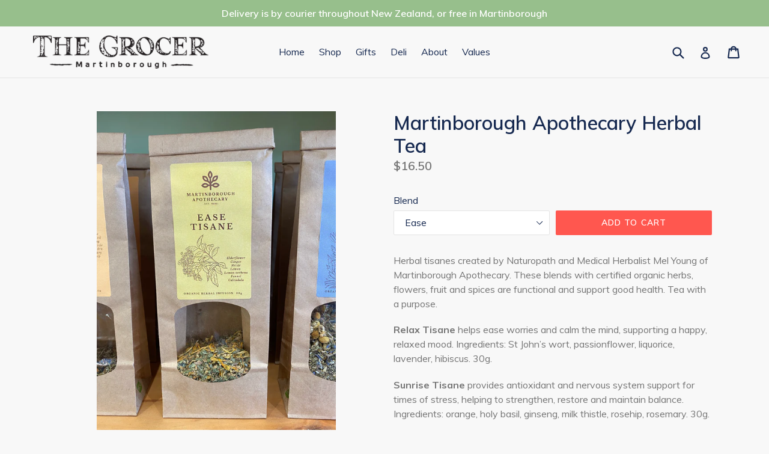

--- FILE ---
content_type: text/html; charset=utf-8
request_url: https://thegrocer.nz/collections/pantry/products/herbal-tea
body_size: 23195
content:
<!doctype html>
<!--[if IE 9]> <html class="ie9 no-js" lang="en"> <![endif]-->
<!--[if (gt IE 9)|!(IE)]><!--> <html class="no-js" lang="en"> <!--<![endif]-->
<head>
  <meta charset="utf-8">
  <meta http-equiv="X-UA-Compatible" content="IE=edge,chrome=1">
  <meta name="viewport" content="width=device-width,initial-scale=1">
  <meta name="theme-color" content="#ff574f">
  <link rel="canonical" href="https://thegrocer.nz/products/herbal-tea">

  
    <link rel="shortcut icon" href="//thegrocer.nz/cdn/shop/files/The_Grocer_FB_profile_32x32.jpeg?v=1613691764" type="image/png">
  

  
  <title>
    Martinborough Apothecary Herbal Tea
    
    
    
      &ndash; The Grocer
    
  </title>

  
    <meta name="description" content="Herbal tisanes created by Naturopath and Medical Herbalist Mel Young of Martinborough Apothecary. These blends with certified organic herbs, flowers, fruit and spices are functional and support good health. Tea with a purpose.  Relax Tisane helps ease worries and calm the mind, supporting a happy, relaxed mood. Ingredi">
  

  <!-- /snippets/social-meta-tags.liquid -->
<meta property="og:site_name" content="The Grocer">
<meta property="og:url" content="https://thegrocer.nz/products/herbal-tea">
<meta property="og:title" content="Martinborough Apothecary Herbal Tea">
<meta property="og:type" content="product">
<meta property="og:description" content="Herbal tisanes created by Naturopath and Medical Herbalist Mel Young of Martinborough Apothecary. These blends with certified organic herbs, flowers, fruit and spices are functional and support good health. Tea with a purpose.  Relax Tisane helps ease worries and calm the mind, supporting a happy, relaxed mood. Ingredi"><meta property="og:price:amount" content="16.50">
  <meta property="og:price:currency" content="NZD"><meta property="og:image" content="http://thegrocer.nz/cdn/shop/products/image_4c1aa8f8-2f9c-43c2-b109-91bdb172e05f_1024x1024.jpg?v=1678417196"><meta property="og:image" content="http://thegrocer.nz/cdn/shop/products/image_7dbe3dc1-54e1-4037-b5df-fd67e87ebf07_1024x1024.jpg?v=1678417196"><meta property="og:image" content="http://thegrocer.nz/cdn/shop/products/image_f9f67617-a80f-4071-8701-8cdbcac37e27_1024x1024.jpg?v=1678417196">
<meta property="og:image:secure_url" content="https://thegrocer.nz/cdn/shop/products/image_4c1aa8f8-2f9c-43c2-b109-91bdb172e05f_1024x1024.jpg?v=1678417196"><meta property="og:image:secure_url" content="https://thegrocer.nz/cdn/shop/products/image_7dbe3dc1-54e1-4037-b5df-fd67e87ebf07_1024x1024.jpg?v=1678417196"><meta property="og:image:secure_url" content="https://thegrocer.nz/cdn/shop/products/image_f9f67617-a80f-4071-8701-8cdbcac37e27_1024x1024.jpg?v=1678417196">

<meta name="twitter:site" content="@">
<meta name="twitter:card" content="summary_large_image">
<meta name="twitter:title" content="Martinborough Apothecary Herbal Tea">
<meta name="twitter:description" content="Herbal tisanes created by Naturopath and Medical Herbalist Mel Young of Martinborough Apothecary. These blends with certified organic herbs, flowers, fruit and spices are functional and support good health. Tea with a purpose.  Relax Tisane helps ease worries and calm the mind, supporting a happy, relaxed mood. Ingredi">


  <link href="//thegrocer.nz/cdn/shop/t/1/assets/theme.scss.css?v=12945013087736429531708994336" rel="stylesheet" type="text/css" media="all" />
  

  <link href="//fonts.googleapis.com/css?family=Muli:400,700" rel="stylesheet" type="text/css" media="all" />


  

    <link href="//fonts.googleapis.com/css?family=Muli:600" rel="stylesheet" type="text/css" media="all" />
  



  <script>
    var theme = {
      strings: {
        addToCart: "Add to cart",
        soldOut: "Sold out",
        unavailable: "Unavailable",
        showMore: "Show More",
        showLess: "Show Less",
        addressError: "Error looking up that address",
        addressNoResults: "No results for that address",
        addressQueryLimit: "You have exceeded the Google API usage limit. Consider upgrading to a \u003ca href=\"https:\/\/developers.google.com\/maps\/premium\/usage-limits\"\u003ePremium Plan\u003c\/a\u003e.",
        authError: "There was a problem authenticating your Google Maps account."
      },
      moneyFormat: "${{amount}}"
    }

    document.documentElement.className = document.documentElement.className.replace('no-js', 'js');
  </script>

  <!--[if (lte IE 9) ]><script src="//thegrocer.nz/cdn/shop/t/1/assets/match-media.min.js?v=22265819453975888031505379162" type="text/javascript"></script><![endif]-->

  

  <!--[if (gt IE 9)|!(IE)]><!--><script src="//thegrocer.nz/cdn/shop/t/1/assets/lazysizes.js?v=68441465964607740661505379162" async="async"></script><!--<![endif]-->
  <!--[if lte IE 9]><script src="//thegrocer.nz/cdn/shop/t/1/assets/lazysizes.min.js?719"></script><![endif]-->

  <!--[if (gt IE 9)|!(IE)]><!--><script src="//thegrocer.nz/cdn/shop/t/1/assets/vendor.js?v=136118274122071307521505379162" defer="defer"></script><!--<![endif]-->
  <!--[if lte IE 9]><script src="//thegrocer.nz/cdn/shop/t/1/assets/vendor.js?v=136118274122071307521505379162"></script><![endif]-->

  <!--[if (gt IE 9)|!(IE)]><!--><script src="//thegrocer.nz/cdn/shop/t/1/assets/theme.js?v=31444951149715372371505379162" defer="defer"></script><!--<![endif]-->
  <!--[if lte IE 9]><script src="//thegrocer.nz/cdn/shop/t/1/assets/theme.js?v=31444951149715372371505379162"></script><![endif]-->

  <script>window.performance && window.performance.mark && window.performance.mark('shopify.content_for_header.start');</script><meta name="google-site-verification" content="KbwywhPG3t1uRlP4eXJ0Fqy-o6Nv1K9dC1Qe__v9pW0">
<meta name="google-site-verification" content="LtGhXTX9eeOUlqpTrm0o9EG1r-xwrYuya2NgMaX3UYA">
<meta id="shopify-digital-wallet" name="shopify-digital-wallet" content="/23606079/digital_wallets/dialog">
<meta name="shopify-checkout-api-token" content="ee6a0768ca6734fe47da9bd8f043a1c7">
<link rel="alternate" type="application/json+oembed" href="https://thegrocer.nz/products/herbal-tea.oembed">
<script async="async" src="/checkouts/internal/preloads.js?locale=en-NZ"></script>
<link rel="preconnect" href="https://shop.app" crossorigin="anonymous">
<script async="async" src="https://shop.app/checkouts/internal/preloads.js?locale=en-NZ&shop_id=23606079" crossorigin="anonymous"></script>
<script id="apple-pay-shop-capabilities" type="application/json">{"shopId":23606079,"countryCode":"NZ","currencyCode":"NZD","merchantCapabilities":["supports3DS"],"merchantId":"gid:\/\/shopify\/Shop\/23606079","merchantName":"The Grocer","requiredBillingContactFields":["postalAddress","email","phone"],"requiredShippingContactFields":["postalAddress","email","phone"],"shippingType":"shipping","supportedNetworks":["visa","masterCard","amex","jcb"],"total":{"type":"pending","label":"The Grocer","amount":"1.00"},"shopifyPaymentsEnabled":true,"supportsSubscriptions":true}</script>
<script id="shopify-features" type="application/json">{"accessToken":"ee6a0768ca6734fe47da9bd8f043a1c7","betas":["rich-media-storefront-analytics"],"domain":"thegrocer.nz","predictiveSearch":true,"shopId":23606079,"locale":"en"}</script>
<script>var Shopify = Shopify || {};
Shopify.shop = "the-grocer-nz.myshopify.com";
Shopify.locale = "en";
Shopify.currency = {"active":"NZD","rate":"1.0"};
Shopify.country = "NZ";
Shopify.theme = {"name":"Debut","id":181336653,"schema_name":"Debut","schema_version":"1.6.2","theme_store_id":823,"role":"main"};
Shopify.theme.handle = "null";
Shopify.theme.style = {"id":null,"handle":null};
Shopify.cdnHost = "thegrocer.nz/cdn";
Shopify.routes = Shopify.routes || {};
Shopify.routes.root = "/";</script>
<script type="module">!function(o){(o.Shopify=o.Shopify||{}).modules=!0}(window);</script>
<script>!function(o){function n(){var o=[];function n(){o.push(Array.prototype.slice.apply(arguments))}return n.q=o,n}var t=o.Shopify=o.Shopify||{};t.loadFeatures=n(),t.autoloadFeatures=n()}(window);</script>
<script>
  window.ShopifyPay = window.ShopifyPay || {};
  window.ShopifyPay.apiHost = "shop.app\/pay";
  window.ShopifyPay.redirectState = null;
</script>
<script id="shop-js-analytics" type="application/json">{"pageType":"product"}</script>
<script defer="defer" async type="module" src="//thegrocer.nz/cdn/shopifycloud/shop-js/modules/v2/client.init-shop-cart-sync_DtuiiIyl.en.esm.js"></script>
<script defer="defer" async type="module" src="//thegrocer.nz/cdn/shopifycloud/shop-js/modules/v2/chunk.common_CUHEfi5Q.esm.js"></script>
<script type="module">
  await import("//thegrocer.nz/cdn/shopifycloud/shop-js/modules/v2/client.init-shop-cart-sync_DtuiiIyl.en.esm.js");
await import("//thegrocer.nz/cdn/shopifycloud/shop-js/modules/v2/chunk.common_CUHEfi5Q.esm.js");

  window.Shopify.SignInWithShop?.initShopCartSync?.({"fedCMEnabled":true,"windoidEnabled":true});

</script>
<script>
  window.Shopify = window.Shopify || {};
  if (!window.Shopify.featureAssets) window.Shopify.featureAssets = {};
  window.Shopify.featureAssets['shop-js'] = {"shop-cart-sync":["modules/v2/client.shop-cart-sync_DFoTY42P.en.esm.js","modules/v2/chunk.common_CUHEfi5Q.esm.js"],"init-fed-cm":["modules/v2/client.init-fed-cm_D2UNy1i2.en.esm.js","modules/v2/chunk.common_CUHEfi5Q.esm.js"],"init-shop-email-lookup-coordinator":["modules/v2/client.init-shop-email-lookup-coordinator_BQEe2rDt.en.esm.js","modules/v2/chunk.common_CUHEfi5Q.esm.js"],"shop-cash-offers":["modules/v2/client.shop-cash-offers_3CTtReFF.en.esm.js","modules/v2/chunk.common_CUHEfi5Q.esm.js","modules/v2/chunk.modal_BewljZkx.esm.js"],"shop-button":["modules/v2/client.shop-button_C6oxCjDL.en.esm.js","modules/v2/chunk.common_CUHEfi5Q.esm.js"],"init-windoid":["modules/v2/client.init-windoid_5pix8xhK.en.esm.js","modules/v2/chunk.common_CUHEfi5Q.esm.js"],"avatar":["modules/v2/client.avatar_BTnouDA3.en.esm.js"],"init-shop-cart-sync":["modules/v2/client.init-shop-cart-sync_DtuiiIyl.en.esm.js","modules/v2/chunk.common_CUHEfi5Q.esm.js"],"shop-toast-manager":["modules/v2/client.shop-toast-manager_BYv_8cH1.en.esm.js","modules/v2/chunk.common_CUHEfi5Q.esm.js"],"pay-button":["modules/v2/client.pay-button_FnF9EIkY.en.esm.js","modules/v2/chunk.common_CUHEfi5Q.esm.js"],"shop-login-button":["modules/v2/client.shop-login-button_CH1KUpOf.en.esm.js","modules/v2/chunk.common_CUHEfi5Q.esm.js","modules/v2/chunk.modal_BewljZkx.esm.js"],"init-customer-accounts-sign-up":["modules/v2/client.init-customer-accounts-sign-up_aj7QGgYS.en.esm.js","modules/v2/client.shop-login-button_CH1KUpOf.en.esm.js","modules/v2/chunk.common_CUHEfi5Q.esm.js","modules/v2/chunk.modal_BewljZkx.esm.js"],"init-shop-for-new-customer-accounts":["modules/v2/client.init-shop-for-new-customer-accounts_NbnYRf_7.en.esm.js","modules/v2/client.shop-login-button_CH1KUpOf.en.esm.js","modules/v2/chunk.common_CUHEfi5Q.esm.js","modules/v2/chunk.modal_BewljZkx.esm.js"],"init-customer-accounts":["modules/v2/client.init-customer-accounts_ppedhqCH.en.esm.js","modules/v2/client.shop-login-button_CH1KUpOf.en.esm.js","modules/v2/chunk.common_CUHEfi5Q.esm.js","modules/v2/chunk.modal_BewljZkx.esm.js"],"shop-follow-button":["modules/v2/client.shop-follow-button_CMIBBa6u.en.esm.js","modules/v2/chunk.common_CUHEfi5Q.esm.js","modules/v2/chunk.modal_BewljZkx.esm.js"],"lead-capture":["modules/v2/client.lead-capture_But0hIyf.en.esm.js","modules/v2/chunk.common_CUHEfi5Q.esm.js","modules/v2/chunk.modal_BewljZkx.esm.js"],"checkout-modal":["modules/v2/client.checkout-modal_BBxc70dQ.en.esm.js","modules/v2/chunk.common_CUHEfi5Q.esm.js","modules/v2/chunk.modal_BewljZkx.esm.js"],"shop-login":["modules/v2/client.shop-login_hM3Q17Kl.en.esm.js","modules/v2/chunk.common_CUHEfi5Q.esm.js","modules/v2/chunk.modal_BewljZkx.esm.js"],"payment-terms":["modules/v2/client.payment-terms_CAtGlQYS.en.esm.js","modules/v2/chunk.common_CUHEfi5Q.esm.js","modules/v2/chunk.modal_BewljZkx.esm.js"]};
</script>
<script id="__st">var __st={"a":23606079,"offset":46800,"reqid":"93ed3bec-8732-4231-b32c-b35d3b9c8546-1767604292","pageurl":"thegrocer.nz\/collections\/pantry\/products\/herbal-tea","u":"eae4f999bbd6","p":"product","rtyp":"product","rid":6594159771709};</script>
<script>window.ShopifyPaypalV4VisibilityTracking = true;</script>
<script id="captcha-bootstrap">!function(){'use strict';const t='contact',e='account',n='new_comment',o=[[t,t],['blogs',n],['comments',n],[t,'customer']],c=[[e,'customer_login'],[e,'guest_login'],[e,'recover_customer_password'],[e,'create_customer']],r=t=>t.map((([t,e])=>`form[action*='/${t}']:not([data-nocaptcha='true']) input[name='form_type'][value='${e}']`)).join(','),a=t=>()=>t?[...document.querySelectorAll(t)].map((t=>t.form)):[];function s(){const t=[...o],e=r(t);return a(e)}const i='password',u='form_key',d=['recaptcha-v3-token','g-recaptcha-response','h-captcha-response',i],f=()=>{try{return window.sessionStorage}catch{return}},m='__shopify_v',_=t=>t.elements[u];function p(t,e,n=!1){try{const o=window.sessionStorage,c=JSON.parse(o.getItem(e)),{data:r}=function(t){const{data:e,action:n}=t;return t[m]||n?{data:e,action:n}:{data:t,action:n}}(c);for(const[e,n]of Object.entries(r))t.elements[e]&&(t.elements[e].value=n);n&&o.removeItem(e)}catch(o){console.error('form repopulation failed',{error:o})}}const l='form_type',E='cptcha';function T(t){t.dataset[E]=!0}const w=window,h=w.document,L='Shopify',v='ce_forms',y='captcha';let A=!1;((t,e)=>{const n=(g='f06e6c50-85a8-45c8-87d0-21a2b65856fe',I='https://cdn.shopify.com/shopifycloud/storefront-forms-hcaptcha/ce_storefront_forms_captcha_hcaptcha.v1.5.2.iife.js',D={infoText:'Protected by hCaptcha',privacyText:'Privacy',termsText:'Terms'},(t,e,n)=>{const o=w[L][v],c=o.bindForm;if(c)return c(t,g,e,D).then(n);var r;o.q.push([[t,g,e,D],n]),r=I,A||(h.body.append(Object.assign(h.createElement('script'),{id:'captcha-provider',async:!0,src:r})),A=!0)});var g,I,D;w[L]=w[L]||{},w[L][v]=w[L][v]||{},w[L][v].q=[],w[L][y]=w[L][y]||{},w[L][y].protect=function(t,e){n(t,void 0,e),T(t)},Object.freeze(w[L][y]),function(t,e,n,w,h,L){const[v,y,A,g]=function(t,e,n){const i=e?o:[],u=t?c:[],d=[...i,...u],f=r(d),m=r(i),_=r(d.filter((([t,e])=>n.includes(e))));return[a(f),a(m),a(_),s()]}(w,h,L),I=t=>{const e=t.target;return e instanceof HTMLFormElement?e:e&&e.form},D=t=>v().includes(t);t.addEventListener('submit',(t=>{const e=I(t);if(!e)return;const n=D(e)&&!e.dataset.hcaptchaBound&&!e.dataset.recaptchaBound,o=_(e),c=g().includes(e)&&(!o||!o.value);(n||c)&&t.preventDefault(),c&&!n&&(function(t){try{if(!f())return;!function(t){const e=f();if(!e)return;const n=_(t);if(!n)return;const o=n.value;o&&e.removeItem(o)}(t);const e=Array.from(Array(32),(()=>Math.random().toString(36)[2])).join('');!function(t,e){_(t)||t.append(Object.assign(document.createElement('input'),{type:'hidden',name:u})),t.elements[u].value=e}(t,e),function(t,e){const n=f();if(!n)return;const o=[...t.querySelectorAll(`input[type='${i}']`)].map((({name:t})=>t)),c=[...d,...o],r={};for(const[a,s]of new FormData(t).entries())c.includes(a)||(r[a]=s);n.setItem(e,JSON.stringify({[m]:1,action:t.action,data:r}))}(t,e)}catch(e){console.error('failed to persist form',e)}}(e),e.submit())}));const S=(t,e)=>{t&&!t.dataset[E]&&(n(t,e.some((e=>e===t))),T(t))};for(const o of['focusin','change'])t.addEventListener(o,(t=>{const e=I(t);D(e)&&S(e,y())}));const B=e.get('form_key'),M=e.get(l),P=B&&M;t.addEventListener('DOMContentLoaded',(()=>{const t=y();if(P)for(const e of t)e.elements[l].value===M&&p(e,B);[...new Set([...A(),...v().filter((t=>'true'===t.dataset.shopifyCaptcha))])].forEach((e=>S(e,t)))}))}(h,new URLSearchParams(w.location.search),n,t,e,['guest_login'])})(!0,!0)}();</script>
<script integrity="sha256-4kQ18oKyAcykRKYeNunJcIwy7WH5gtpwJnB7kiuLZ1E=" data-source-attribution="shopify.loadfeatures" defer="defer" src="//thegrocer.nz/cdn/shopifycloud/storefront/assets/storefront/load_feature-a0a9edcb.js" crossorigin="anonymous"></script>
<script crossorigin="anonymous" defer="defer" src="//thegrocer.nz/cdn/shopifycloud/storefront/assets/shopify_pay/storefront-65b4c6d7.js?v=20250812"></script>
<script data-source-attribution="shopify.dynamic_checkout.dynamic.init">var Shopify=Shopify||{};Shopify.PaymentButton=Shopify.PaymentButton||{isStorefrontPortableWallets:!0,init:function(){window.Shopify.PaymentButton.init=function(){};var t=document.createElement("script");t.src="https://thegrocer.nz/cdn/shopifycloud/portable-wallets/latest/portable-wallets.en.js",t.type="module",document.head.appendChild(t)}};
</script>
<script data-source-attribution="shopify.dynamic_checkout.buyer_consent">
  function portableWalletsHideBuyerConsent(e){var t=document.getElementById("shopify-buyer-consent"),n=document.getElementById("shopify-subscription-policy-button");t&&n&&(t.classList.add("hidden"),t.setAttribute("aria-hidden","true"),n.removeEventListener("click",e))}function portableWalletsShowBuyerConsent(e){var t=document.getElementById("shopify-buyer-consent"),n=document.getElementById("shopify-subscription-policy-button");t&&n&&(t.classList.remove("hidden"),t.removeAttribute("aria-hidden"),n.addEventListener("click",e))}window.Shopify?.PaymentButton&&(window.Shopify.PaymentButton.hideBuyerConsent=portableWalletsHideBuyerConsent,window.Shopify.PaymentButton.showBuyerConsent=portableWalletsShowBuyerConsent);
</script>
<script data-source-attribution="shopify.dynamic_checkout.cart.bootstrap">document.addEventListener("DOMContentLoaded",(function(){function t(){return document.querySelector("shopify-accelerated-checkout-cart, shopify-accelerated-checkout")}if(t())Shopify.PaymentButton.init();else{new MutationObserver((function(e,n){t()&&(Shopify.PaymentButton.init(),n.disconnect())})).observe(document.body,{childList:!0,subtree:!0})}}));
</script>
<link id="shopify-accelerated-checkout-styles" rel="stylesheet" media="screen" href="https://thegrocer.nz/cdn/shopifycloud/portable-wallets/latest/accelerated-checkout-backwards-compat.css" crossorigin="anonymous">
<style id="shopify-accelerated-checkout-cart">
        #shopify-buyer-consent {
  margin-top: 1em;
  display: inline-block;
  width: 100%;
}

#shopify-buyer-consent.hidden {
  display: none;
}

#shopify-subscription-policy-button {
  background: none;
  border: none;
  padding: 0;
  text-decoration: underline;
  font-size: inherit;
  cursor: pointer;
}

#shopify-subscription-policy-button::before {
  box-shadow: none;
}

      </style>

<script>window.performance && window.performance.mark && window.performance.mark('shopify.content_for_header.end');</script>
<link href="https://monorail-edge.shopifysvc.com" rel="dns-prefetch">
<script>(function(){if ("sendBeacon" in navigator && "performance" in window) {try {var session_token_from_headers = performance.getEntriesByType('navigation')[0].serverTiming.find(x => x.name == '_s').description;} catch {var session_token_from_headers = undefined;}var session_cookie_matches = document.cookie.match(/_shopify_s=([^;]*)/);var session_token_from_cookie = session_cookie_matches && session_cookie_matches.length === 2 ? session_cookie_matches[1] : "";var session_token = session_token_from_headers || session_token_from_cookie || "";function handle_abandonment_event(e) {var entries = performance.getEntries().filter(function(entry) {return /monorail-edge.shopifysvc.com/.test(entry.name);});if (!window.abandonment_tracked && entries.length === 0) {window.abandonment_tracked = true;var currentMs = Date.now();var navigation_start = performance.timing.navigationStart;var payload = {shop_id: 23606079,url: window.location.href,navigation_start,duration: currentMs - navigation_start,session_token,page_type: "product"};window.navigator.sendBeacon("https://monorail-edge.shopifysvc.com/v1/produce", JSON.stringify({schema_id: "online_store_buyer_site_abandonment/1.1",payload: payload,metadata: {event_created_at_ms: currentMs,event_sent_at_ms: currentMs}}));}}window.addEventListener('pagehide', handle_abandonment_event);}}());</script>
<script id="web-pixels-manager-setup">(function e(e,d,r,n,o){if(void 0===o&&(o={}),!Boolean(null===(a=null===(i=window.Shopify)||void 0===i?void 0:i.analytics)||void 0===a?void 0:a.replayQueue)){var i,a;window.Shopify=window.Shopify||{};var t=window.Shopify;t.analytics=t.analytics||{};var s=t.analytics;s.replayQueue=[],s.publish=function(e,d,r){return s.replayQueue.push([e,d,r]),!0};try{self.performance.mark("wpm:start")}catch(e){}var l=function(){var e={modern:/Edge?\/(1{2}[4-9]|1[2-9]\d|[2-9]\d{2}|\d{4,})\.\d+(\.\d+|)|Firefox\/(1{2}[4-9]|1[2-9]\d|[2-9]\d{2}|\d{4,})\.\d+(\.\d+|)|Chrom(ium|e)\/(9{2}|\d{3,})\.\d+(\.\d+|)|(Maci|X1{2}).+ Version\/(15\.\d+|(1[6-9]|[2-9]\d|\d{3,})\.\d+)([,.]\d+|)( \(\w+\)|)( Mobile\/\w+|) Safari\/|Chrome.+OPR\/(9{2}|\d{3,})\.\d+\.\d+|(CPU[ +]OS|iPhone[ +]OS|CPU[ +]iPhone|CPU IPhone OS|CPU iPad OS)[ +]+(15[._]\d+|(1[6-9]|[2-9]\d|\d{3,})[._]\d+)([._]\d+|)|Android:?[ /-](13[3-9]|1[4-9]\d|[2-9]\d{2}|\d{4,})(\.\d+|)(\.\d+|)|Android.+Firefox\/(13[5-9]|1[4-9]\d|[2-9]\d{2}|\d{4,})\.\d+(\.\d+|)|Android.+Chrom(ium|e)\/(13[3-9]|1[4-9]\d|[2-9]\d{2}|\d{4,})\.\d+(\.\d+|)|SamsungBrowser\/([2-9]\d|\d{3,})\.\d+/,legacy:/Edge?\/(1[6-9]|[2-9]\d|\d{3,})\.\d+(\.\d+|)|Firefox\/(5[4-9]|[6-9]\d|\d{3,})\.\d+(\.\d+|)|Chrom(ium|e)\/(5[1-9]|[6-9]\d|\d{3,})\.\d+(\.\d+|)([\d.]+$|.*Safari\/(?![\d.]+ Edge\/[\d.]+$))|(Maci|X1{2}).+ Version\/(10\.\d+|(1[1-9]|[2-9]\d|\d{3,})\.\d+)([,.]\d+|)( \(\w+\)|)( Mobile\/\w+|) Safari\/|Chrome.+OPR\/(3[89]|[4-9]\d|\d{3,})\.\d+\.\d+|(CPU[ +]OS|iPhone[ +]OS|CPU[ +]iPhone|CPU IPhone OS|CPU iPad OS)[ +]+(10[._]\d+|(1[1-9]|[2-9]\d|\d{3,})[._]\d+)([._]\d+|)|Android:?[ /-](13[3-9]|1[4-9]\d|[2-9]\d{2}|\d{4,})(\.\d+|)(\.\d+|)|Mobile Safari.+OPR\/([89]\d|\d{3,})\.\d+\.\d+|Android.+Firefox\/(13[5-9]|1[4-9]\d|[2-9]\d{2}|\d{4,})\.\d+(\.\d+|)|Android.+Chrom(ium|e)\/(13[3-9]|1[4-9]\d|[2-9]\d{2}|\d{4,})\.\d+(\.\d+|)|Android.+(UC? ?Browser|UCWEB|U3)[ /]?(15\.([5-9]|\d{2,})|(1[6-9]|[2-9]\d|\d{3,})\.\d+)\.\d+|SamsungBrowser\/(5\.\d+|([6-9]|\d{2,})\.\d+)|Android.+MQ{2}Browser\/(14(\.(9|\d{2,})|)|(1[5-9]|[2-9]\d|\d{3,})(\.\d+|))(\.\d+|)|K[Aa][Ii]OS\/(3\.\d+|([4-9]|\d{2,})\.\d+)(\.\d+|)/},d=e.modern,r=e.legacy,n=navigator.userAgent;return n.match(d)?"modern":n.match(r)?"legacy":"unknown"}(),u="modern"===l?"modern":"legacy",c=(null!=n?n:{modern:"",legacy:""})[u],f=function(e){return[e.baseUrl,"/wpm","/b",e.hashVersion,"modern"===e.buildTarget?"m":"l",".js"].join("")}({baseUrl:d,hashVersion:r,buildTarget:u}),m=function(e){var d=e.version,r=e.bundleTarget,n=e.surface,o=e.pageUrl,i=e.monorailEndpoint;return{emit:function(e){var a=e.status,t=e.errorMsg,s=(new Date).getTime(),l=JSON.stringify({metadata:{event_sent_at_ms:s},events:[{schema_id:"web_pixels_manager_load/3.1",payload:{version:d,bundle_target:r,page_url:o,status:a,surface:n,error_msg:t},metadata:{event_created_at_ms:s}}]});if(!i)return console&&console.warn&&console.warn("[Web Pixels Manager] No Monorail endpoint provided, skipping logging."),!1;try{return self.navigator.sendBeacon.bind(self.navigator)(i,l)}catch(e){}var u=new XMLHttpRequest;try{return u.open("POST",i,!0),u.setRequestHeader("Content-Type","text/plain"),u.send(l),!0}catch(e){return console&&console.warn&&console.warn("[Web Pixels Manager] Got an unhandled error while logging to Monorail."),!1}}}}({version:r,bundleTarget:l,surface:e.surface,pageUrl:self.location.href,monorailEndpoint:e.monorailEndpoint});try{o.browserTarget=l,function(e){var d=e.src,r=e.async,n=void 0===r||r,o=e.onload,i=e.onerror,a=e.sri,t=e.scriptDataAttributes,s=void 0===t?{}:t,l=document.createElement("script"),u=document.querySelector("head"),c=document.querySelector("body");if(l.async=n,l.src=d,a&&(l.integrity=a,l.crossOrigin="anonymous"),s)for(var f in s)if(Object.prototype.hasOwnProperty.call(s,f))try{l.dataset[f]=s[f]}catch(e){}if(o&&l.addEventListener("load",o),i&&l.addEventListener("error",i),u)u.appendChild(l);else{if(!c)throw new Error("Did not find a head or body element to append the script");c.appendChild(l)}}({src:f,async:!0,onload:function(){if(!function(){var e,d;return Boolean(null===(d=null===(e=window.Shopify)||void 0===e?void 0:e.analytics)||void 0===d?void 0:d.initialized)}()){var d=window.webPixelsManager.init(e)||void 0;if(d){var r=window.Shopify.analytics;r.replayQueue.forEach((function(e){var r=e[0],n=e[1],o=e[2];d.publishCustomEvent(r,n,o)})),r.replayQueue=[],r.publish=d.publishCustomEvent,r.visitor=d.visitor,r.initialized=!0}}},onerror:function(){return m.emit({status:"failed",errorMsg:"".concat(f," has failed to load")})},sri:function(e){var d=/^sha384-[A-Za-z0-9+/=]+$/;return"string"==typeof e&&d.test(e)}(c)?c:"",scriptDataAttributes:o}),m.emit({status:"loading"})}catch(e){m.emit({status:"failed",errorMsg:(null==e?void 0:e.message)||"Unknown error"})}}})({shopId: 23606079,storefrontBaseUrl: "https://thegrocer.nz",extensionsBaseUrl: "https://extensions.shopifycdn.com/cdn/shopifycloud/web-pixels-manager",monorailEndpoint: "https://monorail-edge.shopifysvc.com/unstable/produce_batch",surface: "storefront-renderer",enabledBetaFlags: ["2dca8a86","a0d5f9d2"],webPixelsConfigList: [{"id":"402260029","configuration":"{\"config\":\"{\\\"pixel_id\\\":\\\"GT-MJJTRTW\\\",\\\"target_country\\\":\\\"NZ\\\",\\\"gtag_events\\\":[{\\\"type\\\":\\\"purchase\\\",\\\"action_label\\\":\\\"MC-G855RKF1P6\\\"},{\\\"type\\\":\\\"page_view\\\",\\\"action_label\\\":\\\"MC-G855RKF1P6\\\"},{\\\"type\\\":\\\"view_item\\\",\\\"action_label\\\":\\\"MC-G855RKF1P6\\\"}],\\\"enable_monitoring_mode\\\":false}\"}","eventPayloadVersion":"v1","runtimeContext":"OPEN","scriptVersion":"b2a88bafab3e21179ed38636efcd8a93","type":"APP","apiClientId":1780363,"privacyPurposes":[],"dataSharingAdjustments":{"protectedCustomerApprovalScopes":["read_customer_address","read_customer_email","read_customer_name","read_customer_personal_data","read_customer_phone"]}},{"id":"shopify-app-pixel","configuration":"{}","eventPayloadVersion":"v1","runtimeContext":"STRICT","scriptVersion":"0450","apiClientId":"shopify-pixel","type":"APP","privacyPurposes":["ANALYTICS","MARKETING"]},{"id":"shopify-custom-pixel","eventPayloadVersion":"v1","runtimeContext":"LAX","scriptVersion":"0450","apiClientId":"shopify-pixel","type":"CUSTOM","privacyPurposes":["ANALYTICS","MARKETING"]}],isMerchantRequest: false,initData: {"shop":{"name":"The Grocer","paymentSettings":{"currencyCode":"NZD"},"myshopifyDomain":"the-grocer-nz.myshopify.com","countryCode":"NZ","storefrontUrl":"https:\/\/thegrocer.nz"},"customer":null,"cart":null,"checkout":null,"productVariants":[{"price":{"amount":16.5,"currencyCode":"NZD"},"product":{"title":"Martinborough Apothecary Herbal Tea","vendor":"Martinborough Apothecary","id":"6594159771709","untranslatedTitle":"Martinborough Apothecary Herbal Tea","url":"\/products\/herbal-tea","type":"Tea\/Coffee"},"id":"39359418597437","image":{"src":"\/\/thegrocer.nz\/cdn\/shop\/products\/image_f9f67617-a80f-4071-8701-8cdbcac37e27.jpg?v=1678417196"},"sku":"","title":"Ease","untranslatedTitle":"Ease"},{"price":{"amount":16.5,"currencyCode":"NZD"},"product":{"title":"Martinborough Apothecary Herbal Tea","vendor":"Martinborough Apothecary","id":"6594159771709","untranslatedTitle":"Martinborough Apothecary Herbal Tea","url":"\/products\/herbal-tea","type":"Tea\/Coffee"},"id":"39359418531901","image":{"src":"\/\/thegrocer.nz\/cdn\/shop\/products\/image_ed3c57da-12f4-4912-932e-d001f0b98a3f.jpg?v=1646525430"},"sku":"","title":"Relax","untranslatedTitle":"Relax"},{"price":{"amount":16.5,"currencyCode":"NZD"},"product":{"title":"Martinborough Apothecary Herbal Tea","vendor":"Martinborough Apothecary","id":"6594159771709","untranslatedTitle":"Martinborough Apothecary Herbal Tea","url":"\/products\/herbal-tea","type":"Tea\/Coffee"},"id":"39359418630205","image":{"src":"\/\/thegrocer.nz\/cdn\/shop\/products\/image_7dbe3dc1-54e1-4037-b5df-fd67e87ebf07.jpg?v=1678417196"},"sku":"","title":"Digest","untranslatedTitle":"Digest"},{"price":{"amount":16.5,"currencyCode":"NZD"},"product":{"title":"Martinborough Apothecary Herbal Tea","vendor":"Martinborough Apothecary","id":"6594159771709","untranslatedTitle":"Martinborough Apothecary Herbal Tea","url":"\/products\/herbal-tea","type":"Tea\/Coffee"},"id":"39359418662973","image":{"src":"\/\/thegrocer.nz\/cdn\/shop\/products\/image_4c1aa8f8-2f9c-43c2-b109-91bdb172e05f.jpg?v=1678417196"},"sku":"","title":"Dream","untranslatedTitle":"Dream"},{"price":{"amount":16.5,"currencyCode":"NZD"},"product":{"title":"Martinborough Apothecary Herbal Tea","vendor":"Martinborough Apothecary","id":"6594159771709","untranslatedTitle":"Martinborough Apothecary Herbal Tea","url":"\/products\/herbal-tea","type":"Tea\/Coffee"},"id":"39359418564669","image":{"src":"\/\/thegrocer.nz\/cdn\/shop\/products\/image_a999c43d-92ca-4826-9f22-4a4c36945290.jpg?v=1678417196"},"sku":"","title":"Sunrise","untranslatedTitle":"Sunrise"}],"purchasingCompany":null},},"https://thegrocer.nz/cdn","da62cc92w68dfea28pcf9825a4m392e00d0",{"modern":"","legacy":""},{"shopId":"23606079","storefrontBaseUrl":"https:\/\/thegrocer.nz","extensionBaseUrl":"https:\/\/extensions.shopifycdn.com\/cdn\/shopifycloud\/web-pixels-manager","surface":"storefront-renderer","enabledBetaFlags":"[\"2dca8a86\", \"a0d5f9d2\"]","isMerchantRequest":"false","hashVersion":"da62cc92w68dfea28pcf9825a4m392e00d0","publish":"custom","events":"[[\"page_viewed\",{}],[\"product_viewed\",{\"productVariant\":{\"price\":{\"amount\":16.5,\"currencyCode\":\"NZD\"},\"product\":{\"title\":\"Martinborough Apothecary Herbal Tea\",\"vendor\":\"Martinborough Apothecary\",\"id\":\"6594159771709\",\"untranslatedTitle\":\"Martinborough Apothecary Herbal Tea\",\"url\":\"\/products\/herbal-tea\",\"type\":\"Tea\/Coffee\"},\"id\":\"39359418597437\",\"image\":{\"src\":\"\/\/thegrocer.nz\/cdn\/shop\/products\/image_f9f67617-a80f-4071-8701-8cdbcac37e27.jpg?v=1678417196\"},\"sku\":\"\",\"title\":\"Ease\",\"untranslatedTitle\":\"Ease\"}}]]"});</script><script>
  window.ShopifyAnalytics = window.ShopifyAnalytics || {};
  window.ShopifyAnalytics.meta = window.ShopifyAnalytics.meta || {};
  window.ShopifyAnalytics.meta.currency = 'NZD';
  var meta = {"product":{"id":6594159771709,"gid":"gid:\/\/shopify\/Product\/6594159771709","vendor":"Martinborough Apothecary","type":"Tea\/Coffee","handle":"herbal-tea","variants":[{"id":39359418597437,"price":1650,"name":"Martinborough Apothecary Herbal Tea - Ease","public_title":"Ease","sku":""},{"id":39359418531901,"price":1650,"name":"Martinborough Apothecary Herbal Tea - Relax","public_title":"Relax","sku":""},{"id":39359418630205,"price":1650,"name":"Martinborough Apothecary Herbal Tea - Digest","public_title":"Digest","sku":""},{"id":39359418662973,"price":1650,"name":"Martinborough Apothecary Herbal Tea - Dream","public_title":"Dream","sku":""},{"id":39359418564669,"price":1650,"name":"Martinborough Apothecary Herbal Tea - Sunrise","public_title":"Sunrise","sku":""}],"remote":false},"page":{"pageType":"product","resourceType":"product","resourceId":6594159771709,"requestId":"93ed3bec-8732-4231-b32c-b35d3b9c8546-1767604292"}};
  for (var attr in meta) {
    window.ShopifyAnalytics.meta[attr] = meta[attr];
  }
</script>
<script class="analytics">
  (function () {
    var customDocumentWrite = function(content) {
      var jquery = null;

      if (window.jQuery) {
        jquery = window.jQuery;
      } else if (window.Checkout && window.Checkout.$) {
        jquery = window.Checkout.$;
      }

      if (jquery) {
        jquery('body').append(content);
      }
    };

    var hasLoggedConversion = function(token) {
      if (token) {
        return document.cookie.indexOf('loggedConversion=' + token) !== -1;
      }
      return false;
    }

    var setCookieIfConversion = function(token) {
      if (token) {
        var twoMonthsFromNow = new Date(Date.now());
        twoMonthsFromNow.setMonth(twoMonthsFromNow.getMonth() + 2);

        document.cookie = 'loggedConversion=' + token + '; expires=' + twoMonthsFromNow;
      }
    }

    var trekkie = window.ShopifyAnalytics.lib = window.trekkie = window.trekkie || [];
    if (trekkie.integrations) {
      return;
    }
    trekkie.methods = [
      'identify',
      'page',
      'ready',
      'track',
      'trackForm',
      'trackLink'
    ];
    trekkie.factory = function(method) {
      return function() {
        var args = Array.prototype.slice.call(arguments);
        args.unshift(method);
        trekkie.push(args);
        return trekkie;
      };
    };
    for (var i = 0; i < trekkie.methods.length; i++) {
      var key = trekkie.methods[i];
      trekkie[key] = trekkie.factory(key);
    }
    trekkie.load = function(config) {
      trekkie.config = config || {};
      trekkie.config.initialDocumentCookie = document.cookie;
      var first = document.getElementsByTagName('script')[0];
      var script = document.createElement('script');
      script.type = 'text/javascript';
      script.onerror = function(e) {
        var scriptFallback = document.createElement('script');
        scriptFallback.type = 'text/javascript';
        scriptFallback.onerror = function(error) {
                var Monorail = {
      produce: function produce(monorailDomain, schemaId, payload) {
        var currentMs = new Date().getTime();
        var event = {
          schema_id: schemaId,
          payload: payload,
          metadata: {
            event_created_at_ms: currentMs,
            event_sent_at_ms: currentMs
          }
        };
        return Monorail.sendRequest("https://" + monorailDomain + "/v1/produce", JSON.stringify(event));
      },
      sendRequest: function sendRequest(endpointUrl, payload) {
        // Try the sendBeacon API
        if (window && window.navigator && typeof window.navigator.sendBeacon === 'function' && typeof window.Blob === 'function' && !Monorail.isIos12()) {
          var blobData = new window.Blob([payload], {
            type: 'text/plain'
          });

          if (window.navigator.sendBeacon(endpointUrl, blobData)) {
            return true;
          } // sendBeacon was not successful

        } // XHR beacon

        var xhr = new XMLHttpRequest();

        try {
          xhr.open('POST', endpointUrl);
          xhr.setRequestHeader('Content-Type', 'text/plain');
          xhr.send(payload);
        } catch (e) {
          console.log(e);
        }

        return false;
      },
      isIos12: function isIos12() {
        return window.navigator.userAgent.lastIndexOf('iPhone; CPU iPhone OS 12_') !== -1 || window.navigator.userAgent.lastIndexOf('iPad; CPU OS 12_') !== -1;
      }
    };
    Monorail.produce('monorail-edge.shopifysvc.com',
      'trekkie_storefront_load_errors/1.1',
      {shop_id: 23606079,
      theme_id: 181336653,
      app_name: "storefront",
      context_url: window.location.href,
      source_url: "//thegrocer.nz/cdn/s/trekkie.storefront.8f32c7f0b513e73f3235c26245676203e1209161.min.js"});

        };
        scriptFallback.async = true;
        scriptFallback.src = '//thegrocer.nz/cdn/s/trekkie.storefront.8f32c7f0b513e73f3235c26245676203e1209161.min.js';
        first.parentNode.insertBefore(scriptFallback, first);
      };
      script.async = true;
      script.src = '//thegrocer.nz/cdn/s/trekkie.storefront.8f32c7f0b513e73f3235c26245676203e1209161.min.js';
      first.parentNode.insertBefore(script, first);
    };
    trekkie.load(
      {"Trekkie":{"appName":"storefront","development":false,"defaultAttributes":{"shopId":23606079,"isMerchantRequest":null,"themeId":181336653,"themeCityHash":"12069673351611886168","contentLanguage":"en","currency":"NZD","eventMetadataId":"97f9709c-6e18-4ad0-9206-7f13377e8549"},"isServerSideCookieWritingEnabled":true,"monorailRegion":"shop_domain","enabledBetaFlags":["65f19447"]},"Session Attribution":{},"S2S":{"facebookCapiEnabled":false,"source":"trekkie-storefront-renderer","apiClientId":580111}}
    );

    var loaded = false;
    trekkie.ready(function() {
      if (loaded) return;
      loaded = true;

      window.ShopifyAnalytics.lib = window.trekkie;

      var originalDocumentWrite = document.write;
      document.write = customDocumentWrite;
      try { window.ShopifyAnalytics.merchantGoogleAnalytics.call(this); } catch(error) {};
      document.write = originalDocumentWrite;

      window.ShopifyAnalytics.lib.page(null,{"pageType":"product","resourceType":"product","resourceId":6594159771709,"requestId":"93ed3bec-8732-4231-b32c-b35d3b9c8546-1767604292","shopifyEmitted":true});

      var match = window.location.pathname.match(/checkouts\/(.+)\/(thank_you|post_purchase)/)
      var token = match? match[1]: undefined;
      if (!hasLoggedConversion(token)) {
        setCookieIfConversion(token);
        window.ShopifyAnalytics.lib.track("Viewed Product",{"currency":"NZD","variantId":39359418597437,"productId":6594159771709,"productGid":"gid:\/\/shopify\/Product\/6594159771709","name":"Martinborough Apothecary Herbal Tea - Ease","price":"16.50","sku":"","brand":"Martinborough Apothecary","variant":"Ease","category":"Tea\/Coffee","nonInteraction":true,"remote":false},undefined,undefined,{"shopifyEmitted":true});
      window.ShopifyAnalytics.lib.track("monorail:\/\/trekkie_storefront_viewed_product\/1.1",{"currency":"NZD","variantId":39359418597437,"productId":6594159771709,"productGid":"gid:\/\/shopify\/Product\/6594159771709","name":"Martinborough Apothecary Herbal Tea - Ease","price":"16.50","sku":"","brand":"Martinborough Apothecary","variant":"Ease","category":"Tea\/Coffee","nonInteraction":true,"remote":false,"referer":"https:\/\/thegrocer.nz\/collections\/pantry\/products\/herbal-tea"});
      }
    });


        var eventsListenerScript = document.createElement('script');
        eventsListenerScript.async = true;
        eventsListenerScript.src = "//thegrocer.nz/cdn/shopifycloud/storefront/assets/shop_events_listener-3da45d37.js";
        document.getElementsByTagName('head')[0].appendChild(eventsListenerScript);

})();</script>
<script
  defer
  src="https://thegrocer.nz/cdn/shopifycloud/perf-kit/shopify-perf-kit-2.1.2.min.js"
  data-application="storefront-renderer"
  data-shop-id="23606079"
  data-render-region="gcp-us-central1"
  data-page-type="product"
  data-theme-instance-id="181336653"
  data-theme-name="Debut"
  data-theme-version="1.6.2"
  data-monorail-region="shop_domain"
  data-resource-timing-sampling-rate="10"
  data-shs="true"
  data-shs-beacon="true"
  data-shs-export-with-fetch="true"
  data-shs-logs-sample-rate="1"
  data-shs-beacon-endpoint="https://thegrocer.nz/api/collect"
></script>
</head>

<body class="template-product">

  <a class="in-page-link visually-hidden skip-link" href="#MainContent">Skip to content</a>

  <div id="SearchDrawer" class="search-bar drawer drawer--top">
    <div class="search-bar__table">
      <div class="search-bar__table-cell search-bar__form-wrapper">
        <form class="search search-bar__form" action="/search" method="get" role="search">
          <button class="search-bar__submit search__submit btn--link" type="submit">
            <svg aria-hidden="true" focusable="false" role="presentation" class="icon icon-search" viewBox="0 0 37 40"><path d="M35.6 36l-9.8-9.8c4.1-5.4 3.6-13.2-1.3-18.1-5.4-5.4-14.2-5.4-19.7 0-5.4 5.4-5.4 14.2 0 19.7 2.6 2.6 6.1 4.1 9.8 4.1 3 0 5.9-1 8.3-2.8l9.8 9.8c.4.4.9.6 1.4.6s1-.2 1.4-.6c.9-.9.9-2.1.1-2.9zm-20.9-8.2c-2.6 0-5.1-1-7-2.9-3.9-3.9-3.9-10.1 0-14C9.6 9 12.2 8 14.7 8s5.1 1 7 2.9c3.9 3.9 3.9 10.1 0 14-1.9 1.9-4.4 2.9-7 2.9z"/></svg>
            <span class="icon__fallback-text">Submit</span>
          </button>
          <input class="search__input search-bar__input" type="search" name="q" value="" placeholder="Search" aria-label="Search">
        </form>
      </div>
      <div class="search-bar__table-cell text-right">
        <button type="button" class="btn--link search-bar__close js-drawer-close">
          <svg aria-hidden="true" focusable="false" role="presentation" class="icon icon-close" viewBox="0 0 37 40"><path d="M21.3 23l11-11c.8-.8.8-2 0-2.8-.8-.8-2-.8-2.8 0l-11 11-11-11c-.8-.8-2-.8-2.8 0-.8.8-.8 2 0 2.8l11 11-11 11c-.8.8-.8 2 0 2.8.4.4.9.6 1.4.6s1-.2 1.4-.6l11-11 11 11c.4.4.9.6 1.4.6s1-.2 1.4-.6c.8-.8.8-2 0-2.8l-11-11z"/></svg>
          <span class="icon__fallback-text">Close search</span>
        </button>
      </div>
    </div>
  </div>

  <div id="shopify-section-header" class="shopify-section">
  <style>
    .notification-bar {
      background-color: #97bf8c;
    }

    .notification-bar__message {
      color: #ffffff;
    }

    
      .site-header__logo-image {
        max-width: px;
      }
    

    
      .site-header__logo-image {
        margin: 0;
      }
    
  </style>


<div data-section-id="header" data-section-type="header-section">
  <nav class="mobile-nav-wrapper medium-up--hide" role="navigation">
    <ul id="MobileNav" class="mobile-nav">
      
<li class="mobile-nav__item border-bottom">
          
            <a href="/" class="mobile-nav__link">
              Home
            </a>
          
        </li>
      
<li class="mobile-nav__item border-bottom">
          
            <a href="/collections/pantry" class="mobile-nav__link">
              Shop
            </a>
          
        </li>
      
<li class="mobile-nav__item border-bottom">
          
            <a href="/collections/gifts" class="mobile-nav__link">
              Gifts
            </a>
          
        </li>
      
<li class="mobile-nav__item border-bottom">
          
            <a href="/collections/delicatessen" class="mobile-nav__link">
              Deli
            </a>
          
        </li>
      
<li class="mobile-nav__item border-bottom">
          
            <a href="/pages/about" class="mobile-nav__link">
              About
            </a>
          
        </li>
      
<li class="mobile-nav__item">
          
            <a href="/pages/values" class="mobile-nav__link">
              Values
            </a>
          
        </li>
      
    </ul>
  </nav>

  
    
      <style>
        .announcement-bar {
          background-color: #97bf8c;
        }

        .announcement-bar--link:hover {
          

          
            
            background-color: #a6c89d;
          
        }

        .announcement-bar__message {
          color: #ffffff;
        }
      </style>

      
        <div class="announcement-bar">
      

        <p class="announcement-bar__message">Delivery is by courier throughout New Zealand, or free in Martinborough</p>

      
        </div>
      

    
  

  <header class="site-header border-bottom logo--left" role="banner">
    <div class="grid grid--no-gutters grid--table">
      

      

      <div class="grid__item small--one-half medium-up--one-quarter logo-align--left">
        
        
          <div class="h2 site-header__logo" itemscope itemtype="http://schema.org/Organization">
        
          
<a href="/" itemprop="url" class="site-header__logo-image">
              
              <img class="lazyload js"
                   src="//thegrocer.nz/cdn/shop/files/The_Grocer_stamp_logo_no_bground_300x300.png?v=1622008147"
                   data-src="//thegrocer.nz/cdn/shop/files/The_Grocer_stamp_logo_no_bground_{width}x.png?v=1622008147"
                   data-widths="[180, 360, 540, 720, 900, 1080, 1296, 1512, 1728, 2048]"
                   data-aspectratio="5.318118948824343"
                   data-sizes="auto"
                   alt="The Grocer"
                   style="max-width: px">
              <noscript>
                
                <img src="//thegrocer.nz/cdn/shop/files/The_Grocer_stamp_logo_no_bground_small.png?v=1622008147"
                     srcset="//thegrocer.nz/cdn/shop/files/The_Grocer_stamp_logo_no_bground_small.png?v=1622008147 1x, //thegrocer.nz/cdn/shop/files/The_Grocer_stamp_logo_no_bground.png?v=1622008147 2x"
                     alt="The Grocer"
                     itemprop="logo"
                     style="max-width: px;">
              </noscript>
            </a>
          
        
          </div>
        
      </div>

      
        <nav class="grid__item medium-up--one-half small--hide" id="AccessibleNav" role="navigation">
          <ul class="site-nav list--inline " id="SiteNav">
  
    


    
      <li >
        <a href="/" class="site-nav__link site-nav__link--main">Home</a>
      </li>
    
  
    


    
      <li class="site-nav--active">
        <a href="/collections/pantry" class="site-nav__link site-nav__link--main">Shop</a>
      </li>
    
  
    


    
      <li >
        <a href="/collections/gifts" class="site-nav__link site-nav__link--main">Gifts</a>
      </li>
    
  
    


    
      <li >
        <a href="/collections/delicatessen" class="site-nav__link site-nav__link--main">Deli</a>
      </li>
    
  
    


    
      <li >
        <a href="/pages/about" class="site-nav__link site-nav__link--main">About</a>
      </li>
    
  
    


    
      <li >
        <a href="/pages/values" class="site-nav__link site-nav__link--main">Values</a>
      </li>
    
  
</ul>

        </nav>
      

      <div class="grid__item small--one-half medium-up--one-quarter text-right site-header__icons site-header__icons--plus">
        <div class="site-header__icons-wrapper">
          
            <div class="site-header__search small--hide">
              <form action="/search" method="get" class="search-header search" role="search">
  <input class="search-header__input search__input"
    type="search"
    name="q"
    placeholder="Search"
    aria-label="Search">
  <button class="search-header__submit search__submit btn--link" type="submit">
    <svg aria-hidden="true" focusable="false" role="presentation" class="icon icon-search" viewBox="0 0 37 40"><path d="M35.6 36l-9.8-9.8c4.1-5.4 3.6-13.2-1.3-18.1-5.4-5.4-14.2-5.4-19.7 0-5.4 5.4-5.4 14.2 0 19.7 2.6 2.6 6.1 4.1 9.8 4.1 3 0 5.9-1 8.3-2.8l9.8 9.8c.4.4.9.6 1.4.6s1-.2 1.4-.6c.9-.9.9-2.1.1-2.9zm-20.9-8.2c-2.6 0-5.1-1-7-2.9-3.9-3.9-3.9-10.1 0-14C9.6 9 12.2 8 14.7 8s5.1 1 7 2.9c3.9 3.9 3.9 10.1 0 14-1.9 1.9-4.4 2.9-7 2.9z"/></svg>
    <span class="icon__fallback-text">Submit</span>
  </button>
</form>

            </div>
          

          <button type="button" class="btn--link site-header__search-toggle js-drawer-open-top medium-up--hide">
            <svg aria-hidden="true" focusable="false" role="presentation" class="icon icon-search" viewBox="0 0 37 40"><path d="M35.6 36l-9.8-9.8c4.1-5.4 3.6-13.2-1.3-18.1-5.4-5.4-14.2-5.4-19.7 0-5.4 5.4-5.4 14.2 0 19.7 2.6 2.6 6.1 4.1 9.8 4.1 3 0 5.9-1 8.3-2.8l9.8 9.8c.4.4.9.6 1.4.6s1-.2 1.4-.6c.9-.9.9-2.1.1-2.9zm-20.9-8.2c-2.6 0-5.1-1-7-2.9-3.9-3.9-3.9-10.1 0-14C9.6 9 12.2 8 14.7 8s5.1 1 7 2.9c3.9 3.9 3.9 10.1 0 14-1.9 1.9-4.4 2.9-7 2.9z"/></svg>
            <span class="icon__fallback-text">Search</span>
          </button>

          
            
              <a href="/account/login" class="site-header__account">
                <svg aria-hidden="true" focusable="false" role="presentation" class="icon icon-login" viewBox="0 0 28.33 37.68"><path d="M14.17 14.9a7.45 7.45 0 1 0-7.5-7.45 7.46 7.46 0 0 0 7.5 7.45zm0-10.91a3.45 3.45 0 1 1-3.5 3.46A3.46 3.46 0 0 1 14.17 4zM14.17 16.47A14.18 14.18 0 0 0 0 30.68c0 1.41.66 4 5.11 5.66a27.17 27.17 0 0 0 9.06 1.34c6.54 0 14.17-1.84 14.17-7a14.18 14.18 0 0 0-14.17-14.21zm0 17.21c-6.3 0-10.17-1.77-10.17-3a10.17 10.17 0 1 1 20.33 0c.01 1.23-3.86 3-10.16 3z"/></svg>
                <span class="icon__fallback-text">Log in</span>
              </a>
            
          

          <a href="/cart" class="site-header__cart">
            <svg aria-hidden="true" focusable="false" role="presentation" class="icon icon-cart" viewBox="0 0 37 40"><path d="M36.5 34.8L33.3 8h-5.9C26.7 3.9 23 .8 18.5.8S10.3 3.9 9.6 8H3.7L.5 34.8c-.2 1.5.4 2.4.9 3 .5.5 1.4 1.2 3.1 1.2h28c1.3 0 2.4-.4 3.1-1.3.7-.7 1-1.8.9-2.9zm-18-30c2.2 0 4.1 1.4 4.7 3.2h-9.5c.7-1.9 2.6-3.2 4.8-3.2zM4.5 35l2.8-23h2.2v3c0 1.1.9 2 2 2s2-.9 2-2v-3h10v3c0 1.1.9 2 2 2s2-.9 2-2v-3h2.2l2.8 23h-28z"/></svg>
            <span class="visually-hidden">Cart</span>
            <span class="icon__fallback-text">Cart</span>
            
          </a>

          
            <button type="button" class="btn--link site-header__menu js-mobile-nav-toggle mobile-nav--open">
              <svg aria-hidden="true" focusable="false" role="presentation" class="icon icon-hamburger" viewBox="0 0 37 40"><path d="M33.5 25h-30c-1.1 0-2-.9-2-2s.9-2 2-2h30c1.1 0 2 .9 2 2s-.9 2-2 2zm0-11.5h-30c-1.1 0-2-.9-2-2s.9-2 2-2h30c1.1 0 2 .9 2 2s-.9 2-2 2zm0 23h-30c-1.1 0-2-.9-2-2s.9-2 2-2h30c1.1 0 2 .9 2 2s-.9 2-2 2z"/></svg>
              <svg aria-hidden="true" focusable="false" role="presentation" class="icon icon-close" viewBox="0 0 37 40"><path d="M21.3 23l11-11c.8-.8.8-2 0-2.8-.8-.8-2-.8-2.8 0l-11 11-11-11c-.8-.8-2-.8-2.8 0-.8.8-.8 2 0 2.8l11 11-11 11c-.8.8-.8 2 0 2.8.4.4.9.6 1.4.6s1-.2 1.4-.6l11-11 11 11c.4.4.9.6 1.4.6s1-.2 1.4-.6c.8-.8.8-2 0-2.8l-11-11z"/></svg>
              <span class="icon__fallback-text">expand/collapse</span>
            </button>
          
        </div>

      </div>
    </div>
  </header>

  
</div>


</div>

  <div class="page-container" id="PageContainer">

    <main class="main-content" id="MainContent" role="main">
      

<div id="shopify-section-product-template" class="shopify-section"><div class="product-template__container page-width" itemscope itemtype="http://schema.org/Product" id="ProductSection-product-template" data-section-id="product-template" data-section-type="product" data-enable-history-state="true">
  <meta itemprop="name" content="Martinborough Apothecary Herbal Tea">
  <meta itemprop="url" content="https://thegrocer.nz/products/herbal-tea">
  <meta itemprop="image" content="//thegrocer.nz/cdn/shop/products/image_4c1aa8f8-2f9c-43c2-b109-91bdb172e05f_800x.jpg?v=1678417196">

  


  <div class="grid product-single">
    <div class="grid__item product-single__photos medium-up--one-half">
        
        
        
        
<style>
  
  
  @media screen and (min-width: 750px) { 
    #FeaturedImage-product-template-28789001650237 {
      max-width: 397.5px;
      max-height: 530px;
    }
    #FeaturedImageZoom-product-template-28789001650237-wrapper {
      max-width: 397.5px;
      max-height: 530px;
    }
   } 
  
  
    
    @media screen and (max-width: 749px) {
      #FeaturedImage-product-template-28789001650237 {
        max-width: 562.5px;
        max-height: 750px;
      }
      #FeaturedImageZoom-product-template-28789001650237-wrapper {
        max-width: 562.5px;
      }
    }
  
</style>


        <div id="FeaturedImageZoom-product-template-28789001650237-wrapper" class="product-single__photo-wrapper js">
          <div id="FeaturedImageZoom-product-template-28789001650237" style="padding-top:133.33333333333334%;" class="product-single__photo js-zoom-enabled product-single__photo--has-thumbnails hide" data-image-id="28789001650237" data-zoom="//thegrocer.nz/cdn/shop/products/image_4c1aa8f8-2f9c-43c2-b109-91bdb172e05f_1024x1024@2x.jpg?v=1678417196">
            <img id="FeaturedImage-product-template-28789001650237"
                 class="feature-row__image product-featured-img lazyload lazypreload"
                 src="//thegrocer.nz/cdn/shop/products/image_4c1aa8f8-2f9c-43c2-b109-91bdb172e05f_300x300.jpg?v=1678417196"
                 data-src="//thegrocer.nz/cdn/shop/products/image_4c1aa8f8-2f9c-43c2-b109-91bdb172e05f_{width}x.jpg?v=1678417196"
                 data-widths="[180, 360, 540, 720, 900, 1080, 1296, 1512, 1728, 2048]"
                 data-aspectratio="0.75"
                 data-sizes="auto"
                 alt="Martinborough Apothecary Herbal Tea">
          </div>
        </div>
      
        
        
        
        
<style>
  
  
  @media screen and (min-width: 750px) { 
    #FeaturedImage-product-template-28788965638205 {
      max-width: 397.5px;
      max-height: 530px;
    }
    #FeaturedImageZoom-product-template-28788965638205-wrapper {
      max-width: 397.5px;
      max-height: 530px;
    }
   } 
  
  
    
    @media screen and (max-width: 749px) {
      #FeaturedImage-product-template-28788965638205 {
        max-width: 562.5px;
        max-height: 750px;
      }
      #FeaturedImageZoom-product-template-28788965638205-wrapper {
        max-width: 562.5px;
      }
    }
  
</style>


        <div id="FeaturedImageZoom-product-template-28788965638205-wrapper" class="product-single__photo-wrapper js">
          <div id="FeaturedImageZoom-product-template-28788965638205" style="padding-top:133.33333333333334%;" class="product-single__photo js-zoom-enabled product-single__photo--has-thumbnails hide" data-image-id="28788965638205" data-zoom="//thegrocer.nz/cdn/shop/products/image_7dbe3dc1-54e1-4037-b5df-fd67e87ebf07_1024x1024@2x.jpg?v=1678417196">
            <img id="FeaturedImage-product-template-28788965638205"
                 class="feature-row__image product-featured-img lazyload lazypreload"
                 src="//thegrocer.nz/cdn/shop/products/image_7dbe3dc1-54e1-4037-b5df-fd67e87ebf07_300x300.jpg?v=1678417196"
                 data-src="//thegrocer.nz/cdn/shop/products/image_7dbe3dc1-54e1-4037-b5df-fd67e87ebf07_{width}x.jpg?v=1678417196"
                 data-widths="[180, 360, 540, 720, 900, 1080, 1296, 1512, 1728, 2048]"
                 data-aspectratio="0.75"
                 data-sizes="auto"
                 alt="Martinborough Apothecary Herbal Tea">
          </div>
        </div>
      
        
        
        
        
<style>
  
  
  @media screen and (min-width: 750px) { 
    #FeaturedImage-product-template-28788967047229 {
      max-width: 397.5px;
      max-height: 530px;
    }
    #FeaturedImageZoom-product-template-28788967047229-wrapper {
      max-width: 397.5px;
      max-height: 530px;
    }
   } 
  
  
    
    @media screen and (max-width: 749px) {
      #FeaturedImage-product-template-28788967047229 {
        max-width: 562.5px;
        max-height: 750px;
      }
      #FeaturedImageZoom-product-template-28788967047229-wrapper {
        max-width: 562.5px;
      }
    }
  
</style>


        <div id="FeaturedImageZoom-product-template-28788967047229-wrapper" class="product-single__photo-wrapper js">
          <div id="FeaturedImageZoom-product-template-28788967047229" style="padding-top:133.33333333333334%;" class="product-single__photo js-zoom-enabled product-single__photo--has-thumbnails" data-image-id="28788967047229" data-zoom="//thegrocer.nz/cdn/shop/products/image_f9f67617-a80f-4071-8701-8cdbcac37e27_1024x1024@2x.jpg?v=1678417196">
            <img id="FeaturedImage-product-template-28788967047229"
                 class="feature-row__image product-featured-img lazyload"
                 src="//thegrocer.nz/cdn/shop/products/image_f9f67617-a80f-4071-8701-8cdbcac37e27_300x300.jpg?v=1678417196"
                 data-src="//thegrocer.nz/cdn/shop/products/image_f9f67617-a80f-4071-8701-8cdbcac37e27_{width}x.jpg?v=1678417196"
                 data-widths="[180, 360, 540, 720, 900, 1080, 1296, 1512, 1728, 2048]"
                 data-aspectratio="0.75"
                 data-sizes="auto"
                 alt="Martinborough Apothecary Herbal Tea">
          </div>
        </div>
      
        
        
        
        
<style>
  
  
  @media screen and (min-width: 750px) { 
    #FeaturedImage-product-template-28788996669501 {
      max-width: 397.5px;
      max-height: 530px;
    }
    #FeaturedImageZoom-product-template-28788996669501-wrapper {
      max-width: 397.5px;
      max-height: 530px;
    }
   } 
  
  
    
    @media screen and (max-width: 749px) {
      #FeaturedImage-product-template-28788996669501 {
        max-width: 562.5px;
        max-height: 750px;
      }
      #FeaturedImageZoom-product-template-28788996669501-wrapper {
        max-width: 562.5px;
      }
    }
  
</style>


        <div id="FeaturedImageZoom-product-template-28788996669501-wrapper" class="product-single__photo-wrapper js">
          <div id="FeaturedImageZoom-product-template-28788996669501" style="padding-top:133.33333333333334%;" class="product-single__photo js-zoom-enabled product-single__photo--has-thumbnails hide" data-image-id="28788996669501" data-zoom="//thegrocer.nz/cdn/shop/products/image_a999c43d-92ca-4826-9f22-4a4c36945290_1024x1024@2x.jpg?v=1678417196">
            <img id="FeaturedImage-product-template-28788996669501"
                 class="feature-row__image product-featured-img lazyload lazypreload"
                 src="//thegrocer.nz/cdn/shop/products/image_a999c43d-92ca-4826-9f22-4a4c36945290_300x300.jpg?v=1678417196"
                 data-src="//thegrocer.nz/cdn/shop/products/image_a999c43d-92ca-4826-9f22-4a4c36945290_{width}x.jpg?v=1678417196"
                 data-widths="[180, 360, 540, 720, 900, 1080, 1296, 1512, 1728, 2048]"
                 data-aspectratio="0.75"
                 data-sizes="auto"
                 alt="Martinborough Apothecary Herbal Tea">
          </div>
        </div>
      
        
        
        
        
<style>
  
  
  @media screen and (min-width: 750px) { 
    #FeaturedImage-product-template-28789003386941 {
      max-width: 397.5px;
      max-height: 530px;
    }
    #FeaturedImageZoom-product-template-28789003386941-wrapper {
      max-width: 397.5px;
      max-height: 530px;
    }
   } 
  
  
    
    @media screen and (max-width: 749px) {
      #FeaturedImage-product-template-28789003386941 {
        max-width: 562.5px;
        max-height: 750px;
      }
      #FeaturedImageZoom-product-template-28789003386941-wrapper {
        max-width: 562.5px;
      }
    }
  
</style>


        <div id="FeaturedImageZoom-product-template-28789003386941-wrapper" class="product-single__photo-wrapper js">
          <div id="FeaturedImageZoom-product-template-28789003386941" style="padding-top:133.33333333333334%;" class="product-single__photo js-zoom-enabled product-single__photo--has-thumbnails hide" data-image-id="28789003386941" data-zoom="//thegrocer.nz/cdn/shop/products/image_ed3c57da-12f4-4912-932e-d001f0b98a3f_1024x1024@2x.jpg?v=1646525430">
            <img id="FeaturedImage-product-template-28789003386941"
                 class="feature-row__image product-featured-img lazyload lazypreload"
                 src="//thegrocer.nz/cdn/shop/products/image_ed3c57da-12f4-4912-932e-d001f0b98a3f_300x300.jpg?v=1646525430"
                 data-src="//thegrocer.nz/cdn/shop/products/image_ed3c57da-12f4-4912-932e-d001f0b98a3f_{width}x.jpg?v=1646525430"
                 data-widths="[180, 360, 540, 720, 900, 1080, 1296, 1512, 1728, 2048]"
                 data-aspectratio="0.75"
                 data-sizes="auto"
                 alt="Martinborough Apothecary Herbal Tea">
          </div>
        </div>
      

      <noscript>
        
        <img src="//thegrocer.nz/cdn/shop/products/image_f9f67617-a80f-4071-8701-8cdbcac37e27_530x@2x.jpg?v=1678417196" alt="Martinborough Apothecary Herbal Tea" id="FeaturedImage-product-template" class="product-featured-img" style="max-width: 530px;">
      </noscript>

      
        

        <div class="thumbnails-wrapper thumbnails-slider--active">
          
            <button type="button" class="btn btn--link medium-up--hide thumbnails-slider__btn thumbnails-slider__prev thumbnails-slider__prev--product-template">
              <svg aria-hidden="true" focusable="false" role="presentation" class="icon icon-chevron-left" viewBox="0 0 284.49 498.98"><defs><style>.cls-1{fill:#231f20}</style></defs><path class="cls-1" d="M437.67 129.51a35 35 0 0 1 24.75 59.75L272.67 379l189.75 189.74a35 35 0 1 1-49.5 49.5L198.43 403.75a35 35 0 0 1 0-49.5l214.49-214.49a34.89 34.89 0 0 1 24.75-10.25z" transform="translate(-188.18 -129.51)"/></svg>
              <span class="icon__fallback-text">Previous slide</span>
            </button>
          
          <ul class="grid grid--uniform product-single__thumbnails product-single__thumbnails-product-template">
            
              <li class="grid__item medium-up--one-quarter product-single__thumbnails-item js">
                <a href="//thegrocer.nz/cdn/shop/products/image_4c1aa8f8-2f9c-43c2-b109-91bdb172e05f_1024x1024@2x.jpg?v=1678417196"
                   class="text-link product-single__thumbnail product-single__thumbnail--product-template"
                   data-thumbnail-id="28789001650237"
                   data-zoom="//thegrocer.nz/cdn/shop/products/image_4c1aa8f8-2f9c-43c2-b109-91bdb172e05f_1024x1024@2x.jpg?v=1678417196">
                     <img class="product-single__thumbnail-image" src="//thegrocer.nz/cdn/shop/products/image_4c1aa8f8-2f9c-43c2-b109-91bdb172e05f_110x110@2x.jpg?v=1678417196" alt="Martinborough Apothecary Herbal Tea">
                </a>
              </li>
            
              <li class="grid__item medium-up--one-quarter product-single__thumbnails-item js">
                <a href="//thegrocer.nz/cdn/shop/products/image_7dbe3dc1-54e1-4037-b5df-fd67e87ebf07_1024x1024@2x.jpg?v=1678417196"
                   class="text-link product-single__thumbnail product-single__thumbnail--product-template"
                   data-thumbnail-id="28788965638205"
                   data-zoom="//thegrocer.nz/cdn/shop/products/image_7dbe3dc1-54e1-4037-b5df-fd67e87ebf07_1024x1024@2x.jpg?v=1678417196">
                     <img class="product-single__thumbnail-image" src="//thegrocer.nz/cdn/shop/products/image_7dbe3dc1-54e1-4037-b5df-fd67e87ebf07_110x110@2x.jpg?v=1678417196" alt="Martinborough Apothecary Herbal Tea">
                </a>
              </li>
            
              <li class="grid__item medium-up--one-quarter product-single__thumbnails-item js">
                <a href="//thegrocer.nz/cdn/shop/products/image_f9f67617-a80f-4071-8701-8cdbcac37e27_1024x1024@2x.jpg?v=1678417196"
                   class="text-link product-single__thumbnail product-single__thumbnail--product-template"
                   data-thumbnail-id="28788967047229"
                   data-zoom="//thegrocer.nz/cdn/shop/products/image_f9f67617-a80f-4071-8701-8cdbcac37e27_1024x1024@2x.jpg?v=1678417196">
                     <img class="product-single__thumbnail-image" src="//thegrocer.nz/cdn/shop/products/image_f9f67617-a80f-4071-8701-8cdbcac37e27_110x110@2x.jpg?v=1678417196" alt="Martinborough Apothecary Herbal Tea">
                </a>
              </li>
            
              <li class="grid__item medium-up--one-quarter product-single__thumbnails-item js">
                <a href="//thegrocer.nz/cdn/shop/products/image_a999c43d-92ca-4826-9f22-4a4c36945290_1024x1024@2x.jpg?v=1678417196"
                   class="text-link product-single__thumbnail product-single__thumbnail--product-template"
                   data-thumbnail-id="28788996669501"
                   data-zoom="//thegrocer.nz/cdn/shop/products/image_a999c43d-92ca-4826-9f22-4a4c36945290_1024x1024@2x.jpg?v=1678417196">
                     <img class="product-single__thumbnail-image" src="//thegrocer.nz/cdn/shop/products/image_a999c43d-92ca-4826-9f22-4a4c36945290_110x110@2x.jpg?v=1678417196" alt="Martinborough Apothecary Herbal Tea">
                </a>
              </li>
            
              <li class="grid__item medium-up--one-quarter product-single__thumbnails-item js">
                <a href="//thegrocer.nz/cdn/shop/products/image_ed3c57da-12f4-4912-932e-d001f0b98a3f_1024x1024@2x.jpg?v=1646525430"
                   class="text-link product-single__thumbnail product-single__thumbnail--product-template"
                   data-thumbnail-id="28789003386941"
                   data-zoom="//thegrocer.nz/cdn/shop/products/image_ed3c57da-12f4-4912-932e-d001f0b98a3f_1024x1024@2x.jpg?v=1646525430">
                     <img class="product-single__thumbnail-image" src="//thegrocer.nz/cdn/shop/products/image_ed3c57da-12f4-4912-932e-d001f0b98a3f_110x110@2x.jpg?v=1646525430" alt="Martinborough Apothecary Herbal Tea">
                </a>
              </li>
            
          </ul>
          
            <button type="button" class="btn btn--link medium-up--hide thumbnails-slider__btn thumbnails-slider__next thumbnails-slider__next--product-template">
              <svg aria-hidden="true" focusable="false" role="presentation" class="icon icon-chevron-right" viewBox="0 0 284.49 498.98"><defs><style>.cls-1{fill:#231f20}</style></defs><path class="cls-1" d="M223.18 628.49a35 35 0 0 1-24.75-59.75L388.17 379 198.43 189.26a35 35 0 0 1 49.5-49.5l214.49 214.49a35 35 0 0 1 0 49.5L247.93 618.24a34.89 34.89 0 0 1-24.75 10.25z" transform="translate(-188.18 -129.51)"/></svg>
              <span class="icon__fallback-text">Next slide</span>
            </button>
          
        </div>
      
    </div>

    <div class="grid__item medium-up--one-half">
      <div class="product-single__meta">

        <h1 itemprop="name" class="product-single__title">Martinborough Apothecary Herbal Tea</h1>

        

        <div itemprop="offers" itemscope itemtype="http://schema.org/Offer">
          <meta itemprop="priceCurrency" content="NZD">

          <link itemprop="availability" href="http://schema.org/InStock">

          <p class="product-single__price product-single__price-product-template">
            
              <span class="visually-hidden">Regular price</span>
              <s id="ComparePrice-product-template" class="hide"></s>
              <span class="product-price__price product-price__price-product-template">
                <span id="ProductPrice-product-template"
                  itemprop="price" content="16.5">
                  $16.50
                </span>
                <span class="product-price__sale-label product-price__sale-label-product-template hide">Sale</span>
              </span>
            
          </p>

          <form action="/cart/add" method="post" enctype="multipart/form-data" class="product-form product-form-product-template" data-section="product-template">
            
              
                <div class="selector-wrapper js product-form__item">
                  <label for="SingleOptionSelector-0">
                    Blend
                  </label>
                  <select class="single-option-selector single-option-selector-product-template product-form__input" id="SingleOptionSelector-0" data-index="option1">
                    
                      <option value="Ease" selected="selected">Ease</option>
                    
                      <option value="Relax">Relax</option>
                    
                      <option value="Digest">Digest</option>
                    
                      <option value="Dream">Dream</option>
                    
                      <option value="Sunrise">Sunrise</option>
                    
                  </select>
                </div>
              
            

            <select name="id" id="ProductSelect-product-template" data-section="product-template" class="product-form__variants no-js">
              
                
                  <option  selected="selected"  value="39359418597437">
                    Ease
                  </option>
                
              
                
                  <option  value="39359418531901">
                    Relax
                  </option>
                
              
                
                  <option  value="39359418630205">
                    Digest
                  </option>
                
              
                
                  <option  value="39359418662973">
                    Dream
                  </option>
                
              
                
                  <option  value="39359418564669">
                    Sunrise
                  </option>
                
              
            </select>

            

            <div class="product-form__item product-form__item--submit">
              <button type="submit" name="add" id="AddToCart-product-template"  class="btn product-form__cart-submit">
                <span id="AddToCartText-product-template">
                  
                    Add to cart
                  
                </span>
              </button>
            </div>
          </form>

        </div>

        <div class="product-single__description rte" itemprop="description">
          <p>Herbal tisanes created by Naturopath and Medical Herbalist Mel Young of Martinborough Apothecary. These blends with certified organic herbs, flowers, fruit and spices are functional and support good health. Tea with a purpose. </p>
<p><strong>Relax Tisane</strong> helps ease worries and calm the mind, supporting a happy, relaxed mood. Ingredients: St John’s wort, passionflower, liquorice, lavender, hibiscus. 30g. </p>
<p><strong>Sunrise Tisane</strong> provides antioxidant and nervous system support for times of stress, helping to strengthen, restore and maintain balance. Ingredients: orange, holy basil, ginseng, milk thistle, rosehip, rosemary. 30g. </p>
<p><strong>Ease Tisane</strong> helps comfort the body when feeling unwell - supporting healthy airways, digestive comfort and rest. Ingredients: ginger root, elderflower, lemon myrtle, lemon peel, marshmallow leaf, calendula. 30g. </p>
<p><strong>Digest Tisane</strong> helps calm bloating and gas, supporting bowel comfort and healthy digestion of dietary fats. Ingredients: peppermint, ginger, liquorice, lemon balm, dandelion, cinnamon. 30g. </p>
<p><strong>Dream Tisane</strong> supports restful sleep, calming the mind and restoring good sleep patterns. Ingredients: chamomile, lemon balm, skullcap, lavender. 30g. </p>
<p>30-50g packs provide 15 - 20 serves depending on variety and preferred strength. No known interactions with medications if used as directed. Loose tea for use with a teapot or <a href="https://thegrocer.nz/products/tea-infusers" rel="noopener noreferrer" target="_blank">tea infuser</a>.</p>
        </div>

        
      </div>
    </div>
  </div>
</div>


  <div class="text-center return-link-wrapper">
    <a href="/collections/pantry" class="btn btn--secondary btn--has-icon-before return-link">
      <svg aria-hidden="true" focusable="false" role="presentation" class="icon icon--wide icon-arrow-left" viewBox="0 0 20 8"><path d="M4.814 7.555C3.95 6.61 3.2 5.893 2.568 5.4 1.937 4.91 1.341 4.544.781 4.303v-.44a9.933 9.933 0 0 0 1.875-1.196c.606-.485 1.328-1.196 2.168-2.134h.752c-.612 1.309-1.253 2.315-1.924 3.018H19.23v.986H3.652c.495.632.84 1.1 1.036 1.406.195.306.485.843.869 1.612h-.743z" fill="#000" fill-rule="evenodd"/></svg>
      Back to Shop
    </a>
  </div>



  <script type="application/json" id="ProductJson-product-template">
    {"id":6594159771709,"title":"Martinborough Apothecary Herbal Tea","handle":"herbal-tea","description":"\u003cp\u003eHerbal tisanes created by Naturopath and Medical Herbalist Mel Young of Martinborough Apothecary. These blends with certified organic herbs, flowers, fruit and spices are functional and support good health. Tea with a purpose. \u003c\/p\u003e\n\u003cp\u003e\u003cstrong\u003eRelax Tisane\u003c\/strong\u003e helps ease worries and calm the mind, supporting a happy, relaxed mood. Ingredients: St John’s wort, passionflower, liquorice, lavender, hibiscus. 30g. \u003c\/p\u003e\n\u003cp\u003e\u003cstrong\u003eSunrise Tisane\u003c\/strong\u003e provides antioxidant and nervous system support for times of stress, helping to strengthen, restore and maintain balance. Ingredients: orange, holy basil, ginseng, milk thistle, rosehip, rosemary. 30g. \u003c\/p\u003e\n\u003cp\u003e\u003cstrong\u003eEase Tisane\u003c\/strong\u003e helps comfort the body when feeling unwell - supporting healthy airways, digestive comfort and rest. Ingredients: ginger root, elderflower, lemon myrtle, lemon peel, marshmallow leaf, calendula. 30g. \u003c\/p\u003e\n\u003cp\u003e\u003cstrong\u003eDigest Tisane\u003c\/strong\u003e helps calm bloating and gas, supporting bowel comfort and healthy digestion of dietary fats. Ingredients: peppermint, ginger, liquorice, lemon balm, dandelion, cinnamon. 30g. \u003c\/p\u003e\n\u003cp\u003e\u003cstrong\u003eDream Tisane\u003c\/strong\u003e supports restful sleep, calming the mind and restoring good sleep patterns. Ingredients: chamomile, lemon balm, skullcap, lavender. 30g. \u003c\/p\u003e\n\u003cp\u003e30-50g packs provide 15 - 20 serves depending on variety and preferred strength. No known interactions with medications if used as directed. Loose tea for use with a teapot or \u003ca href=\"https:\/\/thegrocer.nz\/products\/tea-infusers\" rel=\"noopener noreferrer\" target=\"_blank\"\u003etea infuser\u003c\/a\u003e.\u003c\/p\u003e","published_at":"2021-07-11T12:40:14+12:00","created_at":"2021-07-11T10:12:30+12:00","vendor":"Martinborough Apothecary","type":"Tea\/Coffee","tags":["Gluten Free","Martinborough","New Zealand","Organic","Pantry","Plant based","Wairarapa"],"price":1650,"price_min":1650,"price_max":1650,"available":true,"price_varies":false,"compare_at_price":null,"compare_at_price_min":0,"compare_at_price_max":0,"compare_at_price_varies":false,"variants":[{"id":39359418597437,"title":"Ease","option1":"Ease","option2":null,"option3":null,"sku":"","requires_shipping":true,"taxable":true,"featured_image":{"id":28788967047229,"product_id":6594159771709,"position":3,"created_at":"2022-03-06T12:48:20+13:00","updated_at":"2023-03-10T15:59:56+13:00","alt":null,"width":3024,"height":4032,"src":"\/\/thegrocer.nz\/cdn\/shop\/products\/image_f9f67617-a80f-4071-8701-8cdbcac37e27.jpg?v=1678417196","variant_ids":[39359418597437]},"available":true,"name":"Martinborough Apothecary Herbal Tea - Ease","public_title":"Ease","options":["Ease"],"price":1650,"weight":0,"compare_at_price":null,"inventory_quantity":9,"inventory_management":"shopify","inventory_policy":"deny","barcode":"","featured_media":{"alt":null,"id":21064745582653,"position":3,"preview_image":{"aspect_ratio":0.75,"height":4032,"width":3024,"src":"\/\/thegrocer.nz\/cdn\/shop\/products\/image_f9f67617-a80f-4071-8701-8cdbcac37e27.jpg?v=1678417196"}},"requires_selling_plan":false,"selling_plan_allocations":[]},{"id":39359418531901,"title":"Relax","option1":"Relax","option2":null,"option3":null,"sku":"","requires_shipping":true,"taxable":true,"featured_image":{"id":28789003386941,"product_id":6594159771709,"position":5,"created_at":"2022-03-06T13:10:28+13:00","updated_at":"2022-03-06T13:10:30+13:00","alt":null,"width":3024,"height":4032,"src":"\/\/thegrocer.nz\/cdn\/shop\/products\/image_ed3c57da-12f4-4912-932e-d001f0b98a3f.jpg?v=1646525430","variant_ids":[39359418531901]},"available":true,"name":"Martinborough Apothecary Herbal Tea - Relax","public_title":"Relax","options":["Relax"],"price":1650,"weight":0,"compare_at_price":null,"inventory_quantity":7,"inventory_management":"shopify","inventory_policy":"deny","barcode":"","featured_media":{"alt":null,"id":21064782053437,"position":5,"preview_image":{"aspect_ratio":0.75,"height":4032,"width":3024,"src":"\/\/thegrocer.nz\/cdn\/shop\/products\/image_ed3c57da-12f4-4912-932e-d001f0b98a3f.jpg?v=1646525430"}},"requires_selling_plan":false,"selling_plan_allocations":[]},{"id":39359418630205,"title":"Digest","option1":"Digest","option2":null,"option3":null,"sku":"","requires_shipping":true,"taxable":true,"featured_image":{"id":28788965638205,"product_id":6594159771709,"position":2,"created_at":"2022-03-06T12:47:33+13:00","updated_at":"2023-03-10T15:59:56+13:00","alt":null,"width":3024,"height":4032,"src":"\/\/thegrocer.nz\/cdn\/shop\/products\/image_7dbe3dc1-54e1-4037-b5df-fd67e87ebf07.jpg?v=1678417196","variant_ids":[39359418630205]},"available":true,"name":"Martinborough Apothecary Herbal Tea - Digest","public_title":"Digest","options":["Digest"],"price":1650,"weight":0,"compare_at_price":null,"inventory_quantity":2,"inventory_management":"shopify","inventory_policy":"deny","barcode":"","featured_media":{"alt":null,"id":21064744206397,"position":2,"preview_image":{"aspect_ratio":0.75,"height":4032,"width":3024,"src":"\/\/thegrocer.nz\/cdn\/shop\/products\/image_7dbe3dc1-54e1-4037-b5df-fd67e87ebf07.jpg?v=1678417196"}},"requires_selling_plan":false,"selling_plan_allocations":[]},{"id":39359418662973,"title":"Dream","option1":"Dream","option2":null,"option3":null,"sku":"","requires_shipping":true,"taxable":true,"featured_image":{"id":28789001650237,"product_id":6594159771709,"position":1,"created_at":"2022-03-06T13:08:50+13:00","updated_at":"2023-03-10T15:59:56+13:00","alt":null,"width":3024,"height":4032,"src":"\/\/thegrocer.nz\/cdn\/shop\/products\/image_4c1aa8f8-2f9c-43c2-b109-91bdb172e05f.jpg?v=1678417196","variant_ids":[39359418662973]},"available":true,"name":"Martinborough Apothecary Herbal Tea - Dream","public_title":"Dream","options":["Dream"],"price":1650,"weight":0,"compare_at_price":null,"inventory_quantity":3,"inventory_management":"shopify","inventory_policy":"deny","barcode":"","featured_media":{"alt":null,"id":21064780382269,"position":1,"preview_image":{"aspect_ratio":0.75,"height":4032,"width":3024,"src":"\/\/thegrocer.nz\/cdn\/shop\/products\/image_4c1aa8f8-2f9c-43c2-b109-91bdb172e05f.jpg?v=1678417196"}},"requires_selling_plan":false,"selling_plan_allocations":[]},{"id":39359418564669,"title":"Sunrise","option1":"Sunrise","option2":null,"option3":null,"sku":"","requires_shipping":true,"taxable":true,"featured_image":{"id":28788996669501,"product_id":6594159771709,"position":4,"created_at":"2022-03-06T13:00:32+13:00","updated_at":"2023-03-10T15:59:56+13:00","alt":null,"width":3024,"height":4032,"src":"\/\/thegrocer.nz\/cdn\/shop\/products\/image_a999c43d-92ca-4826-9f22-4a4c36945290.jpg?v=1678417196","variant_ids":[39359418564669]},"available":true,"name":"Martinborough Apothecary Herbal Tea - Sunrise","public_title":"Sunrise","options":["Sunrise"],"price":1650,"weight":0,"compare_at_price":null,"inventory_quantity":1,"inventory_management":"shopify","inventory_policy":"deny","barcode":"","featured_media":{"alt":null,"id":21064775368765,"position":4,"preview_image":{"aspect_ratio":0.75,"height":4032,"width":3024,"src":"\/\/thegrocer.nz\/cdn\/shop\/products\/image_a999c43d-92ca-4826-9f22-4a4c36945290.jpg?v=1678417196"}},"requires_selling_plan":false,"selling_plan_allocations":[]}],"images":["\/\/thegrocer.nz\/cdn\/shop\/products\/image_4c1aa8f8-2f9c-43c2-b109-91bdb172e05f.jpg?v=1678417196","\/\/thegrocer.nz\/cdn\/shop\/products\/image_7dbe3dc1-54e1-4037-b5df-fd67e87ebf07.jpg?v=1678417196","\/\/thegrocer.nz\/cdn\/shop\/products\/image_f9f67617-a80f-4071-8701-8cdbcac37e27.jpg?v=1678417196","\/\/thegrocer.nz\/cdn\/shop\/products\/image_a999c43d-92ca-4826-9f22-4a4c36945290.jpg?v=1678417196","\/\/thegrocer.nz\/cdn\/shop\/products\/image_ed3c57da-12f4-4912-932e-d001f0b98a3f.jpg?v=1646525430"],"featured_image":"\/\/thegrocer.nz\/cdn\/shop\/products\/image_4c1aa8f8-2f9c-43c2-b109-91bdb172e05f.jpg?v=1678417196","options":["Blend"],"media":[{"alt":null,"id":21064780382269,"position":1,"preview_image":{"aspect_ratio":0.75,"height":4032,"width":3024,"src":"\/\/thegrocer.nz\/cdn\/shop\/products\/image_4c1aa8f8-2f9c-43c2-b109-91bdb172e05f.jpg?v=1678417196"},"aspect_ratio":0.75,"height":4032,"media_type":"image","src":"\/\/thegrocer.nz\/cdn\/shop\/products\/image_4c1aa8f8-2f9c-43c2-b109-91bdb172e05f.jpg?v=1678417196","width":3024},{"alt":null,"id":21064744206397,"position":2,"preview_image":{"aspect_ratio":0.75,"height":4032,"width":3024,"src":"\/\/thegrocer.nz\/cdn\/shop\/products\/image_7dbe3dc1-54e1-4037-b5df-fd67e87ebf07.jpg?v=1678417196"},"aspect_ratio":0.75,"height":4032,"media_type":"image","src":"\/\/thegrocer.nz\/cdn\/shop\/products\/image_7dbe3dc1-54e1-4037-b5df-fd67e87ebf07.jpg?v=1678417196","width":3024},{"alt":null,"id":21064745582653,"position":3,"preview_image":{"aspect_ratio":0.75,"height":4032,"width":3024,"src":"\/\/thegrocer.nz\/cdn\/shop\/products\/image_f9f67617-a80f-4071-8701-8cdbcac37e27.jpg?v=1678417196"},"aspect_ratio":0.75,"height":4032,"media_type":"image","src":"\/\/thegrocer.nz\/cdn\/shop\/products\/image_f9f67617-a80f-4071-8701-8cdbcac37e27.jpg?v=1678417196","width":3024},{"alt":null,"id":21064775368765,"position":4,"preview_image":{"aspect_ratio":0.75,"height":4032,"width":3024,"src":"\/\/thegrocer.nz\/cdn\/shop\/products\/image_a999c43d-92ca-4826-9f22-4a4c36945290.jpg?v=1678417196"},"aspect_ratio":0.75,"height":4032,"media_type":"image","src":"\/\/thegrocer.nz\/cdn\/shop\/products\/image_a999c43d-92ca-4826-9f22-4a4c36945290.jpg?v=1678417196","width":3024},{"alt":null,"id":21064782053437,"position":5,"preview_image":{"aspect_ratio":0.75,"height":4032,"width":3024,"src":"\/\/thegrocer.nz\/cdn\/shop\/products\/image_ed3c57da-12f4-4912-932e-d001f0b98a3f.jpg?v=1646525430"},"aspect_ratio":0.75,"height":4032,"media_type":"image","src":"\/\/thegrocer.nz\/cdn\/shop\/products\/image_ed3c57da-12f4-4912-932e-d001f0b98a3f.jpg?v=1646525430","width":3024}],"requires_selling_plan":false,"selling_plan_groups":[],"content":"\u003cp\u003eHerbal tisanes created by Naturopath and Medical Herbalist Mel Young of Martinborough Apothecary. These blends with certified organic herbs, flowers, fruit and spices are functional and support good health. Tea with a purpose. \u003c\/p\u003e\n\u003cp\u003e\u003cstrong\u003eRelax Tisane\u003c\/strong\u003e helps ease worries and calm the mind, supporting a happy, relaxed mood. Ingredients: St John’s wort, passionflower, liquorice, lavender, hibiscus. 30g. \u003c\/p\u003e\n\u003cp\u003e\u003cstrong\u003eSunrise Tisane\u003c\/strong\u003e provides antioxidant and nervous system support for times of stress, helping to strengthen, restore and maintain balance. Ingredients: orange, holy basil, ginseng, milk thistle, rosehip, rosemary. 30g. \u003c\/p\u003e\n\u003cp\u003e\u003cstrong\u003eEase Tisane\u003c\/strong\u003e helps comfort the body when feeling unwell - supporting healthy airways, digestive comfort and rest. Ingredients: ginger root, elderflower, lemon myrtle, lemon peel, marshmallow leaf, calendula. 30g. \u003c\/p\u003e\n\u003cp\u003e\u003cstrong\u003eDigest Tisane\u003c\/strong\u003e helps calm bloating and gas, supporting bowel comfort and healthy digestion of dietary fats. Ingredients: peppermint, ginger, liquorice, lemon balm, dandelion, cinnamon. 30g. \u003c\/p\u003e\n\u003cp\u003e\u003cstrong\u003eDream Tisane\u003c\/strong\u003e supports restful sleep, calming the mind and restoring good sleep patterns. Ingredients: chamomile, lemon balm, skullcap, lavender. 30g. \u003c\/p\u003e\n\u003cp\u003e30-50g packs provide 15 - 20 serves depending on variety and preferred strength. No known interactions with medications if used as directed. Loose tea for use with a teapot or \u003ca href=\"https:\/\/thegrocer.nz\/products\/tea-infusers\" rel=\"noopener noreferrer\" target=\"_blank\"\u003etea infuser\u003c\/a\u003e.\u003c\/p\u003e"}
  </script>



</div>

<script>
  // Override default values of shop.strings for each template.
  // Alternate product templates can change values of
  // add to cart button, sold out, and unavailable states here.
  theme.productStrings = {
    addToCart: "Add to cart",
    soldOut: "Sold out",
    unavailable: "Unavailable"
  }
</script>

    </main>

    <div id="shopify-section-footer" class="shopify-section">

<footer class="site-footer" role="contentinfo">
  <div class="page-width">
    <div class="grid grid--no-gutters">
      <div class="grid__item text-center">
          <ul class="site-footer__linklist site-footer__linklist--center">
            
              <li class="site-footer__linklist-item">
                <a href="/collections/pantry">Shop</a>
              </li>
            
              <li class="site-footer__linklist-item">
                <a href="/policies/shipping-policy">Shipping</a>
              </li>
            
              <li class="site-footer__linklist-item">
                <a href="/pages/location-hours">Location & Hours</a>
              </li>
            
              <li class="site-footer__linklist-item">
                <a href="/pages/contact">Contact</a>
              </li>
            
              <li class="site-footer__linklist-item">
                <a href="/policies/terms-of-service">Terms of Service</a>
              </li>
            
              <li class="site-footer__linklist-item">
                <a href="/policies/refund-policy">Refund Policy</a>
              </li>
            
              <li class="site-footer__linklist-item">
                <a href="/policies/privacy-policy">Privacy Policy</a>
              </li>
            
          </ul>
        
      </div>

      <div class="grid__item text-center">
      </div>

      
    </div>

    <div class="grid grid--no-gutters">
      
        <div class="grid__item text-center">
          <ul class="list--inline site-footer__social-icons social-icons">
            
              <li>
                <a class="social-icons__link" href="https://www.facebook.com/thegrocer.nz" title="The Grocer on Facebook">
                  <svg aria-hidden="true" focusable="false" role="presentation" class="icon icon-facebook" viewBox="0 0 20 20"><path fill="#444" d="M18.05.811q.439 0 .744.305t.305.744v16.637q0 .439-.305.744t-.744.305h-4.732v-7.221h2.415l.342-2.854h-2.757v-1.83q0-.659.293-1t1.073-.342h1.488V3.762q-.976-.098-2.171-.098-1.634 0-2.635.964t-1 2.72V9.47H7.951v2.854h2.415v7.221H1.413q-.439 0-.744-.305t-.305-.744V1.859q0-.439.305-.744T1.413.81H18.05z"/></svg>
                  <span class="icon__fallback-text">Facebook</span>
                </a>
              </li>
            
            
            
            
              <li>
                <a class="social-icons__link" href="https://www.instagram.com/thegrocer.nz" title="The Grocer on Instagram">
                  <svg aria-hidden="true" focusable="false" role="presentation" class="icon icon-instagram" viewBox="0 0 512 512"><path d="M256 49.5c67.3 0 75.2.3 101.8 1.5 24.6 1.1 37.9 5.2 46.8 8.7 11.8 4.6 20.2 10 29 18.8s14.3 17.2 18.8 29c3.4 8.9 7.6 22.2 8.7 46.8 1.2 26.6 1.5 34.5 1.5 101.8s-.3 75.2-1.5 101.8c-1.1 24.6-5.2 37.9-8.7 46.8-4.6 11.8-10 20.2-18.8 29s-17.2 14.3-29 18.8c-8.9 3.4-22.2 7.6-46.8 8.7-26.6 1.2-34.5 1.5-101.8 1.5s-75.2-.3-101.8-1.5c-24.6-1.1-37.9-5.2-46.8-8.7-11.8-4.6-20.2-10-29-18.8s-14.3-17.2-18.8-29c-3.4-8.9-7.6-22.2-8.7-46.8-1.2-26.6-1.5-34.5-1.5-101.8s.3-75.2 1.5-101.8c1.1-24.6 5.2-37.9 8.7-46.8 4.6-11.8 10-20.2 18.8-29s17.2-14.3 29-18.8c8.9-3.4 22.2-7.6 46.8-8.7 26.6-1.3 34.5-1.5 101.8-1.5m0-45.4c-68.4 0-77 .3-103.9 1.5C125.3 6.8 107 11.1 91 17.3c-16.6 6.4-30.6 15.1-44.6 29.1-14 14-22.6 28.1-29.1 44.6-6.2 16-10.5 34.3-11.7 61.2C4.4 179 4.1 187.6 4.1 256s.3 77 1.5 103.9c1.2 26.8 5.5 45.1 11.7 61.2 6.4 16.6 15.1 30.6 29.1 44.6 14 14 28.1 22.6 44.6 29.1 16 6.2 34.3 10.5 61.2 11.7 26.9 1.2 35.4 1.5 103.9 1.5s77-.3 103.9-1.5c26.8-1.2 45.1-5.5 61.2-11.7 16.6-6.4 30.6-15.1 44.6-29.1 14-14 22.6-28.1 29.1-44.6 6.2-16 10.5-34.3 11.7-61.2 1.2-26.9 1.5-35.4 1.5-103.9s-.3-77-1.5-103.9c-1.2-26.8-5.5-45.1-11.7-61.2-6.4-16.6-15.1-30.6-29.1-44.6-14-14-28.1-22.6-44.6-29.1-16-6.2-34.3-10.5-61.2-11.7-27-1.1-35.6-1.4-104-1.4z"/><path d="M256 126.6c-71.4 0-129.4 57.9-129.4 129.4s58 129.4 129.4 129.4 129.4-58 129.4-129.4-58-129.4-129.4-129.4zm0 213.4c-46.4 0-84-37.6-84-84s37.6-84 84-84 84 37.6 84 84-37.6 84-84 84z"/><circle cx="390.5" cy="121.5" r="30.2"/></svg>
                  <span class="icon__fallback-text">Instagram</span>
                </a>
              </li>
            
            
            
            
            
            
          </ul>
        </div>
      

      <div class="grid__item text-center">
        <div class="site-footer__copyright">
          
            <small class="site-footer__copyright-content">&copy; 2026, <a href="/" title="">The Grocer</a></small>
            <small class="site-footer__copyright-content site-footer__copyright-content--powered-by"><a target="_blank" rel="nofollow" href="https://www.shopify.com?utm_campaign=poweredby&amp;utm_medium=shopify&amp;utm_source=onlinestore"> </a></small>
          
          
            <div class="site-footer__payment-icons">
              
<ul class="payment-icons list--inline">
                  
                    
                      <li class="payment-icon"><svg aria-hidden="true" focusable="false" role="presentation" class="icon icon-american_express" viewBox="0 0 20 20"><path fill="#444" d="M8.373 7.623v-.46H6.606V9.37h1.767v-.453h-1.24v-.44H8.34v-.453H7.133v-.4zm2.487.134c0-.247-.1-.393-.267-.487-.173-.1-.367-.107-.64-.107H8.74v2.213h.527v-.807h.567c.193 0 .307.02.387.093.093.107.087.3.087.433v.28h.533v-.433c0-.2-.013-.293-.087-.407a.629.629 0 0 0-.26-.187.638.638 0 0 0 .367-.593zm-.693.313c-.073.047-.16.047-.26.047h-.64v-.493h.653c.093 0 .187.007.253.04s.113.1.113.193c-.007.1-.047.173-.12.213zm-8.874.813h1.1l.2.493h1.073V7.643l.767 1.733H4.9l.767-1.733v1.733h.54V7.163h-.873l-.633 1.5-.693-1.5h-.86v2.093l-.9-2.093h-.787L.574 9.23v.14h.513l.207-.487zm.547-1.346l.36.88h-.72l.36-.88zm11.22.1h.5v-.473h-.513c-.367 0-.633.08-.8.26-.227.24-.287.533-.287.867 0 .4.093.653.28.847.147.2.413.273.767.247h.62l.2-.493h1.1l.207.493h1.073v-1.66l1 1.66h.747V7.172h-.54v1.54l-.927-1.54h-.807v2.093l-.893-2.093H14l-.747 1.74h-.24c-.14 0-.287-.027-.367-.113-.1-.113-.147-.28-.147-.52 0-.233.06-.407.153-.5.107-.113.213-.14.407-.14zm1.32-.1l.367.88h-.727l.36-.88zm-3.213-.374h.54v2.213h-.54V7.163zm1.96 4.4a.522.522 0 0 0-.273-.493c-.173-.093-.367-.107-.633-.107h-1.22v2.213h.533v-.807h.567c.193 0 .313.02.387.1.1.1.087.3.087.433v.273h.533v-.44c0-.193-.013-.293-.087-.407a.585.585 0 0 0-.26-.187.61.61 0 0 0 .367-.58zm-.694.314a.534.534 0 0 1-.26.047h-.64v-.493h.653c.093 0 .187 0 .253.04.067.033.107.107.107.2s-.047.167-.113.207zM9.86 10.97H8.173l-.673.727-.653-.727h-2.12v2.213H6.82l.673-.733.653.733h1.027v-.74h.66c.46 0 .92-.127.92-.74-.007-.62-.473-.733-.893-.733zm-3.313 1.747H5.254v-.44h1.16v-.453h-1.16v-.4h1.327l.58.647-.613.647zm2.1.26l-.813-.9.813-.873v1.773zm1.206-.987h-.68v-.56h.687c.193 0 .32.08.32.273 0 .187-.127.287-.327.287zm5.327-.567v-.453h-1.76v2.207h1.76v-.46h-1.233v-.44h1.207v-.453h-1.207v-.4zm4.127.647a.171.171 0 0 0-.047-.053c-.12-.12-.313-.173-.6-.18l-.287-.007a.623.623 0 0 1-.207-.027.169.169 0 0 1-.113-.167c0-.073.02-.12.08-.16.053-.033.12-.04.213-.04h.96v-.473h-1.053c-.553 0-.76.34-.76.66 0 .7.62.667 1.113.687.093 0 .147.013.187.047s.067.08.067.147c0 .06-.027.107-.06.147-.04.04-.113.053-.213.053h-1.013v.473h1.02c.34 0 .587-.093.72-.28a.724.724 0 0 0 .113-.413c-.007-.193-.047-.313-.12-.413zm-.774 1.54h-1.367v-.2c-.16.127-.447.2-.72.2h-4.313v-.713c0-.087-.007-.093-.093-.093h-.067v.807h-1.42v-.833c-.24.1-.507.113-.733.107h-.167v.733h-1.72l-.427-.48-.447.48H4.246v-3.087h2.847l.407.473.433-.473H9.84c.22 0 .58.02.747.18v-.18h1.707c.16 0 .507.033.713.18v-.18h2.58v.18c.127-.12.4-.18.633-.18h1.447v.18c.153-.107.367-.18.66-.18h.98V.258H.574v7.78l.573-1.313h1.38l.18.367v-.367H4.32l.353.793.347-.793h5.127c.233 0 .44.047.593.18v-.18h1.407v.18c.24-.133.54-.18.88-.18h2.033l.187.367v-.367h1.507l.207.367v-.367h1.467v3.08h-1.48l-.28-.467v.467h-1.853l-.2-.493h-.453l-.207.493h-.96c-.38 0-.66-.087-.847-.187v.187h-2.28v-.7c0-.1-.02-.107-.08-.107h-.087v.807H5.288v-.38l-.16.38h-.92l-.16-.38v.373H2.275l-.2-.493h-.453l-.207.493h-.84v9.313h18.727v-5.653c-.207.113-.487.153-.767.153zm-2.013-.907h-1.027v.473h1.027c.533 0 .827-.22.827-.7 0-.227-.053-.36-.16-.467-.12-.12-.313-.173-.607-.18l-.287-.007a.623.623 0 0 1-.207-.027.169.169 0 0 1-.113-.167c0-.073.02-.12.08-.16.053-.033.113-.04.213-.04h.967v-.473h-1.06c-.553 0-.753.34-.753.66 0 .7.62.667 1.113.687.093 0 .147.013.187.047.033.033.067.08.067.147 0 .06-.027.107-.06.147-.033.047-.107.06-.207.06z"/></svg>
                      </li>
                    
                  
                    
                      <li class="payment-icon"><svg aria-hidden="true" focusable="false" role="presentation" class="icon icon--wide icon-apple_pay" viewBox="0 0 72 45"><defs><path d="M5.711 0c-.21 0-.415.004-.623.01a9.313 9.313 0 0 0-1.354.116c-.453.08-.875.21-1.287.415-.404.2-.775.464-1.096.777A4.249 4.249 0 0 0 .13 3.645a8.13 8.13 0 0 0-.12 1.32c-.007.202-.01.405-.01.607v33.854c0 .202.004.404.01.607.012.44.04.886.12 1.322.08.44.214.853.425 1.255a4.27 4.27 0 0 0 1.891 1.848c.412.205.834.335 1.287.414.447.078.902.106 1.354.117.208.004.414.007.623.007.244.004.49.004.738.004h59.104c.245 0 .492 0 .738-.002.207 0 .414-.004.622-.007.452-.013.907-.04 1.355-.118a4.69 4.69 0 0 0 1.287-.414 4.293 4.293 0 0 0 1.893-1.847c.21-.403.343-.815.423-1.257.08-.437.108-.882.12-1.323.005-.202.006-.405.01-.606V5.574c-.003-.202-.005-.405-.01-.607a8.873 8.873 0 0 0-.12-1.32 4.421 4.421 0 0 0-.424-1.257A4.273 4.273 0 0 0 69.554.542a4.736 4.736 0 0 0-1.287-.414 9.479 9.479 0 0 0-1.354-.115c-.208-.005-.415-.007-.622-.01h-.738V0H5.711zm.004 44.059c-.202 0-.403-.004-.6-.007a8.678 8.678 0 0 1-1.21-.103 3.575 3.575 0 0 1-1.024-.327c-.315-.156-.6-.36-.853-.605a3.306 3.306 0 0 1-.62-.833 3.493 3.493 0 0 1-.333-1 7.744 7.744 0 0 1-.104-1.178 28.63 28.63 0 0 1-.01-.586V5.581c0-.197.004-.392.01-.59.01-.356.03-.776.104-1.18.07-.374.175-.69.335-1a3.351 3.351 0 0 1 1.47-1.434c.314-.155.64-.26 1.022-.326A8.106 8.106 0 0 1 5.113.946c.2-.004.4-.006.6-.007l.735-.003h59.103l.002.001.73.003c.202 0 .402.003.604.008.366.01.797.03 1.21.104.383.067.707.17 1.023.327a3.38 3.38 0 0 1 1.47 1.438c.16.306.265.623.334 1 .074.4.095.82.104 1.18.006.193.008.39.01.587v33.837c-.002.196-.004.39-.01.585-.01.36-.03.782-.104 1.184a3.45 3.45 0 0 1-.334.995 3.315 3.315 0 0 1-1.473 1.437c-.314.156-.638.26-1.02.327-.42.073-.867.093-1.207.102-.2.004-.403.007-.607.007-.243.003-.488.003-.73.003H6.441c-.24 0-.483 0-.726-.002z" id="a"/><path d="M8.812 1.718c-.618.713-1.154 1.853-1.007 2.945 1.07.084 2.157-.543 2.822-1.348h-.002c.665-.807 1.113-1.925.99-3.04-.958.038-2.12.64-2.803 1.443zm13.589.247c-.583.067-1.123.143-1.608.227l-.156.027v16.964h1.548v-7.147c.523.09 1.12.137 1.78.137.875 0 1.696-.112 2.44-.333a5.46 5.46 0 0 0 1.956-1.02c.55-.458.988-1.03 1.307-1.7.316-.672.48-1.462.48-2.35 0-.738-.117-1.4-.345-1.968a4.517 4.517 0 0 0-.96-1.488l-.002.001c-.483-.468-1.11-.83-1.855-1.08-.74-.246-1.63-.37-2.643-.37-.698 0-1.354.033-1.942.1zm.563 8.784a5.083 5.083 0 0 1-.778-.13V3.406c.204-.038.457-.073.754-.105.377-.04.83-.06 1.352-.06.645 0 1.24.076 1.77.23.523.15.98.374 1.36.665.37.288.664.662.867 1.113.203.457.306 1.002.306 1.62 0 1.284-.398 2.267-1.18 2.926l.002-.002c-.796.667-1.92 1.006-3.35 1.006-.39 0-.762-.018-1.103-.05zM8.313 5.753c-.753 0-1.91-.85-3.144-.825-1.617.023-3.108.94-3.94 2.387-1.678 2.922-.426 7.238 1.21 9.6.8 1.158 1.752 2.457 3.008 2.41 1.208-.046 1.66-.78 3.12-.78.719-.001 1.183.189 1.621.379.452.194.876.39 1.521.377 1.298-.028 2.123-1.18 2.92-2.344.913-1.34 1.292-2.64 1.312-2.706-.027-.015-2.528-.97-2.556-3.855v-.001c-.02-2.413 1.968-3.574 2.06-3.63-1.124-1.635-2.863-1.86-3.484-1.886-.1-.01-.199-.014-.298-.014-1.373 0-2.649.888-3.35.888zm24.992 1.048a5.796 5.796 0 0 0-1.707.813l-.127.086.525 1.224.19-.126c.4-.27.85-.484 1.34-.637.49-.15.99-.23 1.486-.23.646 0 1.162.12 1.53.35.373.233.655.523.837.86.19.348.312.72.367 1.104.058.4.086.76.086 1.066v.137c-2.295-.01-4.088.372-5.278 1.138-1.25.805-1.884 1.952-1.884 3.405 0 .418.075.84.223 1.257.152.422.378.8.676 1.122.3.326.687.592 1.15.792.46.2 1.004.3 1.61.3.48 0 .93-.06 1.34-.18a4.55 4.55 0 0 0 1.936-1.148 5.12 5.12 0 0 0 .295-.324h.06l.142 1.375h1.492l-.04-.22a9.314 9.314 0 0 1-.147-1.368l-.004-.004c-.017-.48-.025-.962-.025-1.442v-4.715c0-.56-.056-1.13-.165-1.696a4.316 4.316 0 0 0-.643-1.577 3.593 3.593 0 0 0-1.308-1.16c-.55-.296-1.267-.446-2.13-.446a6.81 6.81 0 0 0-1.827.244zm.313 11.145c-.26-.09-.49-.228-.687-.41a2.028 2.028 0 0 1-.48-.698c-.123-.28-.185-.63-.185-1.035 0-.664.18-1.203.53-1.596.36-.408.827-.723 1.38-.935a7.035 7.035 0 0 1 1.864-.425 16.61 16.61 0 0 1 1.787-.077l.002 2.406c0 .167-.04.394-.115.666a3.363 3.363 0 0 1-.415.828c-.18.264-.407.507-.675.72-.267.21-.586.38-.948.506s-.78.19-1.24.19c-.282 0-.555-.048-.818-.14zm13.407-3.258c-.18.475-.35.953-.502 1.418l-.217.663h-.054c-.068-.22-.14-.447-.22-.687-.15-.46-.312-.913-.477-1.345l-3.09-7.906h-1.654l4.42 11.367c.117.275.134.4.134.45 0 .015-.007.11-.135.455a8.3 8.3 0 0 1-.94 1.743c-.353.482-.677.874-.966 1.163a5.252 5.252 0 0 1-1.036.82c-.36.212-.688.385-.98.514l-.165.075.538 1.31.172-.066c.14-.052.403-.172.802-.367.404-.2.85-.514 1.327-.94a6.81 6.81 0 0 0 1.117-1.256c.326-.467.653-1.018.972-1.63a25.07 25.07 0 0 0 .943-2.062c.31-.763.64-1.616.985-2.535l3.57-9.04-1.654-.002-2.89 7.858z" id="c"/></defs><g fill="none" fill-rule="evenodd"><mask id="b" fill="#fff"><use xlink:href="#a"/></mask><path fill="#121211" mask="url(#b)" d="M-5 50h82V-5H-5z"/><g transform="translate(10 10)"><mask id="d" fill="#fff"><use xlink:href="#c"/></mask><path fill="#121211" mask="url(#d)" d="M-4.567 29.728h61.136V-4.725H-4.567z"/></g></g></svg>
                      </li>
                    
                  
                    
                  
                    
                  
                    
                  
                    
                      <li class="payment-icon"><svg aria-hidden="true" focusable="false" role="presentation" class="icon icon--wide icon-master" viewBox="0 0 23 15"><path d="M17.375 8.166c-.537 0-.644.237-.644.437 0 .1.061.276.284.276.437 0 .53-.575.514-.699-.015 0-.03-.015-.154-.015zm-6.301-.975c-.399 0-.476.453-.476.499h.813c-.008-.039.07-.499-.337-.499zm-5.526.975c-.537 0-.645.237-.645.437 0 .1.061.276.285.276.437 0 .53-.575.514-.699-.016 0-.03-.015-.154-.015zm15.45-.899c-.323 0-.576.376-.576.937 0 .346.122.568.384.568.399 0 .583-.515.583-.899.008-.422-.13-.606-.392-.606zM16.292.951a6.7 6.7 0 0 0-4.368 1.62 7.007 7.007 0 0 1 1.88 3.024h-.322a6.772 6.772 0 0 0-1.789-2.817 6.723 6.723 0 0 0-1.788 2.817h-.323A7.004 7.004 0 0 1 11.58 2.47 6.817 6.817 0 0 0 7.097.798 6.859 6.859 0 0 0 .236 7.659a6.86 6.86 0 0 0 11.343 5.196 7.07 7.07 0 0 1-1.872-2.764h.33a6.727 6.727 0 0 0 1.657 2.449 6.731 6.731 0 0 0 1.659-2.449h.33a6.937 6.937 0 0 1-1.759 2.656 6.7 6.7 0 0 0 4.368 1.62c3.699 0 6.708-3.009 6.708-6.709C23 3.958 19.992.95 16.292.95v.001zM3.13 9.44l.414-2.618-.936 2.618h-.499l-.061-2.618-.445 2.618H.897l.584-3.477h1.066l.031 2.133.721-2.133H4.45L3.875 9.44H3.13zm2.495 0l.022-.277c-.015 0-.23.338-.752.338-.268 0-.705-.146-.705-.783 0-.813.66-1.081 1.297-1.081.1 0 .314.015.314.015s.023-.046.023-.184c0-.223-.2-.254-.468-.254-.475 0-.798.13-.798.13l.107-.63s.384-.16.883-.16c.26 0 1.005.03 1.005.882l-.284 2.01h-.644V9.44zm2.709-.89c0 .967-.937.928-1.105.928-.614 0-.799-.085-.822-.092l.1-.636c0-.008.307.107.645.107.199 0 .453-.015.453-.253 0-.354-.913-.269-.913-1.106 0-.737.544-.951 1.09-.951.414 0 .674.053.674.053l-.091.645s-.4-.03-.499-.03c-.26 0-.399.052-.399.237 0 .376.868.191.868 1.098h-.001zM9.4 7.306l-.207 1.266c-.016.1.015.238.268.238.061 0 .138-.023.185-.023l-.092.622c-.077.023-.284.092-.545.092-.338 0-.583-.192-.583-.622 0-.292.414-2.67.43-2.686h.73l-.078.43h.36l-.091.683H9.4zm1.772 1.55c.369 0 .775-.176.775-.176l-.13.705s-.238.123-.768.123c-.583 0-1.258-.246-1.258-1.274 0-.89.544-1.681 1.274-1.681.798 0 1.044.583 1.044 1.067 0 .191-.092.668-.092.668h-1.49c0-.016-.137.567.645.567v.001zm2.426-1.42c-.506-.176-.544.799-.76 2.01h-.752l.453-2.824h.683l-.06.407s.245-.445.567-.445a.92.92 0 0 1 .138.007c-.092.2-.185.376-.269.844v.001zm2.096 1.965s-.392.1-.637.1c-.868 0-1.313-.6-1.313-1.512 0-1.374.822-2.103 1.666-2.103.376 0 .821.176.821.176l-.122.775s-.299-.207-.668-.207c-.498 0-.944.476-.944 1.335 0 .423.208.821.722.821.246 0 .606-.176.606-.176l-.13.79-.001.001zm1.756.039l.023-.277c-.016 0-.23.338-.752.338-.268 0-.706-.146-.706-.783 0-.813.66-1.081 1.297-1.081.1 0 .315.015.315.015s.023-.046.023-.184c0-.223-.2-.254-.468-.254-.476 0-.799.13-.799.13l.108-.63s.384-.16.882-.16c.26 0 1.006.03 1.006.882l-.284 2.01c-.008-.007-.645-.007-.645-.007zm1.512.008h-.752l.453-2.825h.683l-.06.407s.245-.446.567-.446c.091 0 .138.008.138.008-.1.2-.185.376-.269.844-.506-.176-.544.807-.76 2.01v.002zm2.234-.008l.03-.26s-.245.306-.683.306c-.606 0-.906-.583-.906-1.182 0-.929.561-1.735 1.228-1.735.43 0 .706.376.706.376l.16-.975h.73l-.56 3.469h-.706zm1.367-.015a.195.195 0 0 1-.108.03.178.178 0 0 1-.107-.03.226.226 0 0 1-.085-.085.187.187 0 0 1-.03-.108c0-.038.007-.077.03-.107a.226.226 0 0 1 .085-.085.187.187 0 0 1 .107-.03c.039 0 .077.007.108.03.038.016.061.046.085.085.023.038.03.069.03.107a.178.178 0 0 1-.03.108.218.218 0 0 1-.085.085zm-.024-.353a.197.197 0 0 0-.183 0 .156.156 0 0 0-.07.069.197.197 0 0 0 0 .183c.016.03.039.054.07.07a.197.197 0 0 0 .183 0 .151.151 0 0 0 .07-.07.197.197 0 0 0 0-.183.156.156 0 0 0-.07-.07zm-.03.284l-.023-.039a.18.18 0 0 0-.039-.053c-.008-.007-.015-.008-.03-.008h-.023v.1h-.038v-.238h.084c.031 0 .047 0 .062.008.014.008.022.016.03.023.008.007.008.022.008.038s-.008.03-.016.046c-.016.016-.03.023-.046.023.008 0 .016.008.023.016.006.008.022.023.038.046l.03.047h-.06v-.01zm-.015-.17c0-.008 0-.016-.008-.016l-.016-.015c-.008 0-.023-.008-.038-.008h-.047v.069h.047c.022 0 .038 0 .046-.008.016-.008.016-.016.016-.023v.001z" fill="#444" fill-rule="evenodd"/></svg>
                      </li>
                    
                  
                    
                  
                    
                  
                    
                      <li class="payment-icon"><svg aria-hidden="true" focusable="false" role="presentation" class="icon icon-visa" viewBox="0 0 27 20"><path fill="#444" d="M19.16 8.465q-.781-.352-1.621-.332-.605 0-.928.225t-.322.508.283.508.947.557q1.855.84 1.836 2.285 0 1.328-1.035 2.119t-2.773.791q-1.445-.02-2.441-.449l.293-1.914.273.156q1.113.449 2.07.449.527 0 .918-.225t.41-.635q0-.273-.254-.498t-.918-.557q-.371-.195-.654-.371t-.596-.459-.488-.664-.176-.811q.02-1.23 1.064-2.002t2.666-.771q1.035 0 1.953.332l-.273 1.855zm-9.14-1.934l-3.457 8.477H4.258L2.461 8.25q.938.371 1.709 1.133t1.104 1.66Q4.063 7.703.001 6.688l.02-.156h3.535q.82 0 .996.684l.762 3.906.254 1.172 2.129-5.762h2.324zm3.085 0l-1.367 8.477H9.55l1.367-8.477h2.188zm13.946 8.477H25q-.156-.996-.234-1.27l-2.813-.02-.449 1.289H19.18l3.262-7.793q.293-.684 1.152-.684h1.68zM23.77 8.797l-.137.361q-.078.205-.127.342t-.029.117q-.703 1.875-.879 2.383h1.777l-.469-2.461z"/></svg>
                      </li>
                    
                  
                </ul>
              
            </div>
          
        </div>
      </div>
    </div>
    
  </div>
</footer>


</div>

  </div>
</body>
</html>
